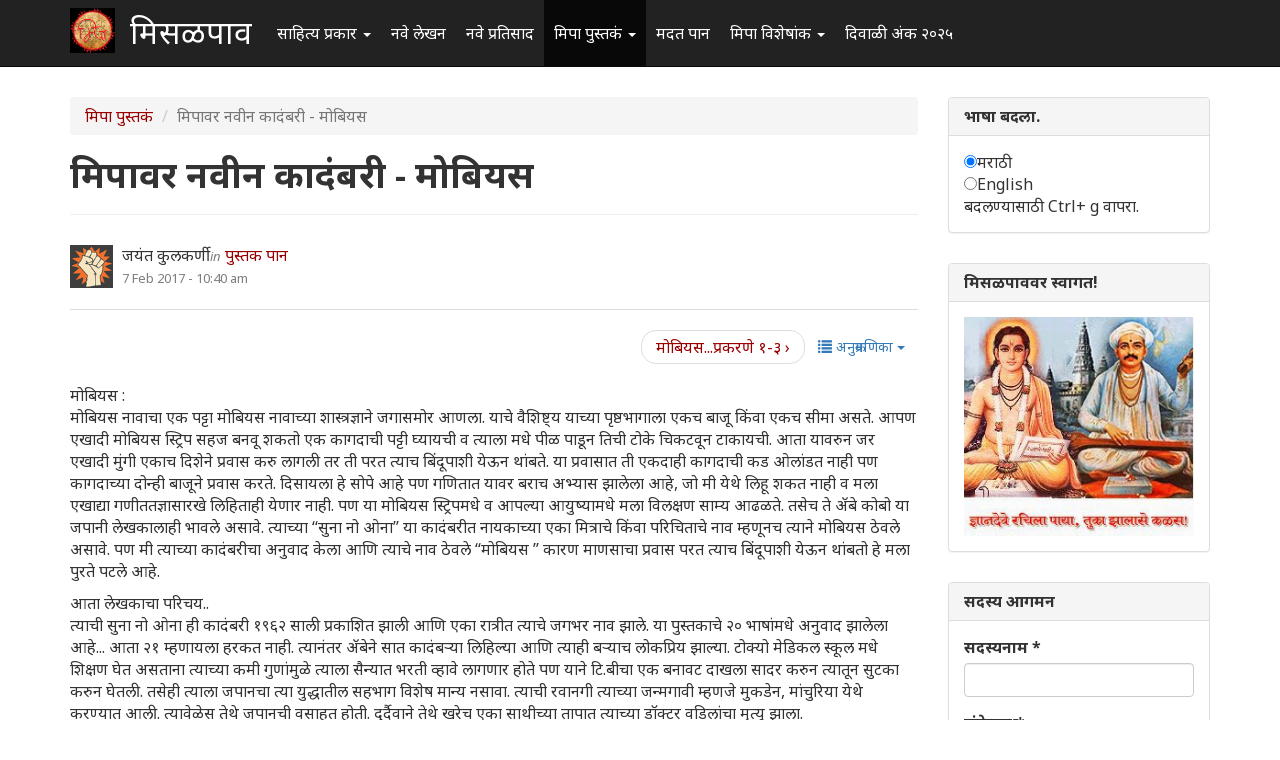

--- FILE ---
content_type: text/html; charset=utf-8
request_url: http://misalpav.com/comment/917855
body_size: 14996
content:
<!DOCTYPE html>
<html lang="mr" dir="ltr" prefix="content: http://purl.org/rss/1.0/modules/content/ dc: http://purl.org/dc/terms/ foaf: http://xmlns.com/foaf/0.1/ og: http://ogp.me/ns# rdfs: http://www.w3.org/2000/01/rdf-schema# sioc: http://rdfs.org/sioc/ns# sioct: http://rdfs.org/sioc/types# skos: http://www.w3.org/2004/02/skos/core# xsd: http://www.w3.org/2001/XMLSchema#">
<head>
  <link rel="profile" href="http://www.w3.org/1999/xhtml/vocab" />
  <meta name="viewport" content="width=device-width, initial-scale=1.0">
  <meta http-equiv="Content-Type" content="text/html; charset=utf-8" />
<meta name="Generator" content="Drupal 7 (http://drupal.org)" />
<link rel="canonical" href="/node/38786" />
<link rel="shortlink" href="/node/38786" />
<link rel="next" href="/node/38787" />
<link rel="shortcut icon" href="http://misalpav.com/sites/default/files/favicon.png" type="image/png" />
  <title>मिपावर नवीन कादंबरी - मोबियस | मिसळपाव</title>
  <style>
@import url("http://misalpav.com/modules/system/system.base.css?sd65l9");
</style>
<style>
@import url("http://misalpav.com/sites/all/modules/scroll_to_top/scroll_to_top.css?sd65l9");
@import url("http://misalpav.com/modules/field/theme/field.css?sd65l9");
@import url("http://misalpav.com/modules/node/node.css?sd65l9");
@import url("http://misalpav.com/sites/all/modules/views/css/views.css?sd65l9");
</style>
<style>
@import url("http://misalpav.com/sites/all/modules/ctools/css/ctools.css?sd65l9");
@import url("http://misalpav.com/sites/all/modules/panels/css/panels.css?sd65l9");
</style>
<style>#back-top{right:40px;}#back-top span#button{background-color:#CCCCCC;}#back-top span#button:hover{opacity:1;filter:alpha(opacity = 1);background-color:#999999;}
</style>
<link type="text/css" rel="stylesheet" href="https://cdn.jsdelivr.net/npm/bootstrap@3.3.5/dist/css/bootstrap.css" media="all" />
<link type="text/css" rel="stylesheet" href="https://cdn.jsdelivr.net/npm/@unicorn-fail/drupal-bootstrap-styles@0.0.2/dist/3.3.1/7.x-3.x/drupal-bootstrap.css" media="all" />
<style>
@import url("http://misalpav.com/sites/all/themes/mipadashak/css/style.css?sd65l9");
@import url("http://misalpav.com/sites/all/themes/mipadashak/css/custom.css?sd65l9");
</style>
  <!-- HTML5 element support for IE6-8 -->
  <!--[if lt IE 9]>
    <script src="https://cdn.jsdelivr.net/html5shiv/3.7.3/html5shiv-printshiv.min.js"></script>
  <![endif]-->
  <script src="http://misalpav.com/sites/all/modules/jquery_update/replace/jquery/2.2/jquery.min.js?v=2.2.4"></script>
<script src="http://misalpav.com/misc/jquery-extend-3.4.0.js?v=2.2.4"></script>
<script src="http://misalpav.com/misc/jquery-html-prefilter-3.5.0-backport.js?v=2.2.4"></script>
<script src="http://misalpav.com/misc/jquery.once.js?v=1.2"></script>
<script src="http://misalpav.com/misc/drupal.js?sd65l9"></script>
<script src="http://misalpav.com/sites/all/modules/jquery_update/js/jquery_browser.js?v=0.0.1"></script>
<script src="http://misalpav.com/misc/form-single-submit.js?v=7.100"></script>
<script src="https://cdn.jsdelivr.net/npm/bootstrap@3.3.5/dist/js/bootstrap.js"></script>
<script src="http://misalpav.com/sites/default/files/languages/mr_sA1zbBUyzgC1mqrmfcdG36p2rrJPxMA9PlQUkWEzOis.js?sd65l9"></script>
<script src="http://misalpav.com/sites/all/modules/scroll_to_top/scroll_to_top.js?sd65l9"></script>
<script src="http://misalpav.com/sites/all/modules/gamabhana_drupal/gamabhana_js/gamabhana_drupal.js?sd65l9"></script>
<script src="http://misalpav.com/sites/all/modules/gamabhana_drupal/gamabhana_js/GA0010.js?sd65l9"></script>
<script src="http://misalpav.com/sites/all/modules/gamabhana_drupal/gamabhana_js/GA0640.js?sd65l9"></script>
<script src="http://misalpav.com/sites/all/modules/gamabhana_drupal/gamabhana_js/gamabhanaLib.js?sd65l9"></script>
<script src="http://misalpav.com/sites/all/modules/google_analytics/googleanalytics.js?sd65l9"></script>
<script src="http://misalpav.com/sites/all/modules/gamabhana_drupal/gamabhana_js/GA1000.js?sd65l9"></script>
<script src="https://www.googletagmanager.com/gtag/js?id=G-YH8XXRFN0C"></script>
<script>window.google_analytics_uacct = "G-YH8XXRFN0C";window.dataLayer = window.dataLayer || [];function gtag(){dataLayer.push(arguments)};gtag("js", new Date());gtag("set", "developer_id.dMDhkMT", true);gtag("config", "G-YH8XXRFN0C", {"groups":"default","anonymize_ip":true,"allow_ad_personalization_signals":false});</script>
<script src="http://misalpav.com/sites/all/themes/mipadashak/js/custom.js?sd65l9"></script>
<script>jQuery.extend(Drupal.settings, {"basePath":"\/","pathPrefix":"","setHasJsCookie":0,"ajaxPageState":{"theme":"mipadashak","theme_token":"x-cXxjPpuwZ0hWOhM_H48i9rv1lO8Rw8paa4ZDVTv_4","js":{"sites\/all\/themes\/bootstrap\/js\/bootstrap.js":1,"sites\/all\/modules\/jquery_update\/replace\/jquery\/2.2\/jquery.min.js":1,"misc\/jquery-extend-3.4.0.js":1,"misc\/jquery-html-prefilter-3.5.0-backport.js":1,"misc\/jquery.once.js":1,"misc\/drupal.js":1,"sites\/all\/modules\/jquery_update\/js\/jquery_browser.js":1,"misc\/form-single-submit.js":1,"https:\/\/cdn.jsdelivr.net\/npm\/bootstrap@3.3.5\/dist\/js\/bootstrap.js":1,"public:\/\/languages\/mr_sA1zbBUyzgC1mqrmfcdG36p2rrJPxMA9PlQUkWEzOis.js":1,"sites\/all\/modules\/scroll_to_top\/scroll_to_top.js":1,"sites\/all\/modules\/gamabhana_drupal\/gamabhana_js\/gamabhana_drupal.js":1,"sites\/all\/modules\/gamabhana_drupal\/gamabhana_js\/GA0010.js":1,"sites\/all\/modules\/gamabhana_drupal\/gamabhana_js\/GA0640.js":1,"sites\/all\/modules\/gamabhana_drupal\/gamabhana_js\/gamabhanaLib.js":1,"sites\/all\/modules\/google_analytics\/googleanalytics.js":1,"sites\/all\/modules\/gamabhana_drupal\/gamabhana_js\/GA1000.js":1,"https:\/\/www.googletagmanager.com\/gtag\/js?id=G-YH8XXRFN0C":1,"0":1,"sites\/all\/themes\/mipadashak\/js\/custom.js":1},"css":{"modules\/system\/system.base.css":1,"sites\/all\/modules\/scroll_to_top\/scroll_to_top.css":1,"modules\/field\/theme\/field.css":1,"modules\/node\/node.css":1,"sites\/all\/modules\/views\/css\/views.css":1,"sites\/all\/modules\/ctools\/css\/ctools.css":1,"sites\/all\/modules\/panels\/css\/panels.css":1,"0":1,"https:\/\/cdn.jsdelivr.net\/npm\/bootstrap@3.3.5\/dist\/css\/bootstrap.css":1,"https:\/\/cdn.jsdelivr.net\/npm\/@unicorn-fail\/drupal-bootstrap-styles@0.0.2\/dist\/3.3.1\/7.x-3.x\/drupal-bootstrap.css":1,"sites\/all\/themes\/mipadashak\/css\/style.css":1,"sites\/all\/themes\/mipadashak\/css\/custom.css":1}},"scroll_to_top":{"label":"\u092a\u0930\u0924 \u0935\u0930 \u091c\u093e"},"googleanalytics":{"account":["G-YH8XXRFN0C"],"trackOutbound":1,"trackMailto":1,"trackDownload":1,"trackDownloadExtensions":"7z|aac|arc|arj|asf|asx|avi|bin|csv|doc(x|m)?|dot(x|m)?|exe|flv|gif|gz|gzip|hqx|jar|jpe?g|js|mp(2|3|4|e?g)|mov(ie)?|msi|msp|pdf|phps|png|ppt(x|m)?|pot(x|m)?|pps(x|m)?|ppam|sld(x|m)?|thmx|qtm?|ra(m|r)?|sea|sit|tar|tgz|torrent|txt|wav|wma|wmv|wpd|xls(x|m|b)?|xlt(x|m)|xlam|xml|z|zip"},"urlIsAjaxTrusted":{"\/node\/38786?destination=node\/38786%3Fpage%3D0":true},"bootstrap":{"anchorsFix":"0","anchorsSmoothScrolling":"0","formHasError":1,"popoverEnabled":1,"popoverOptions":{"animation":1,"html":0,"placement":"right","selector":"","trigger":"click","triggerAutoclose":1,"title":"","content":"","delay":0,"container":"body"},"tooltipEnabled":1,"tooltipOptions":{"animation":1,"html":0,"placement":"auto left","selector":"","trigger":"hover focus","delay":0,"container":"body"}}});</script>
</head>
<body class="navbar-is-fixed-top html not-front not-logged-in one-sidebar sidebar-second page-node page-node- page-node-38786 node-type-book">
  <div id="skip-link">
    <a href="#main-content" class="element-invisible element-focusable">Skip to main content</a>
  </div>
    

<header id="slide-nav" role="banner" class="navbar navbar-fixed-top navbar-inverse">
  <div class="container">

    <div class="navbar-header">

              <a class="navbar-toggle">
          <span class="sr-only">Toggle navigation</span>
          <span class="icon-bar"></span>
          <span class="icon-bar"></span>
          <span class="icon-bar"></span>
        </a>
      
			        <a class="logo navbar-btn pull-left" href="/" title="स्वगृह">
          <img src="http://misalpav.com/sites/all/themes/mipadashak/logo.png" alt="स्वगृह" />
        </a>
      			
              <a class="name navbar-brand" href="/" title="स्वगृह">मिसळपाव</a>
      
    </div>

          <div id="slidemenu">
        <!-- nav role="navigation" -->

          <div class="navbar-form navbar-right" role="form">
                    </div>

                      <ul class="menu nav navbar-nav"><li class="first expanded dropdown"><a href="/tracker" title="मिसळपाव वरील सर्व नवीन लेखन येथे आहे." class="dropdown-toggle" data-toggle="dropdown">साहित्य प्रकार <span class="caret"></span></a><ul class="dropdown-menu"><li class="first leaf"><a href="/story" title="वेगवेगळ्या विषयांवरील लेख येथे आहेत">लेख </a></li>
<li class="leaf"><a href="/discuss" title="वेगवेगळ्या विषयांवरील चर्चा येथे आहेत.">चर्चा </a></li>
<li class="leaf"><a href="/poem" title="मिपावरील सर्व कविता, काव्य येथे आहे">कविता </a></li>
<li class="leaf"><a href="/fineart" title="वेगवेगळ्या पध्दतीच्या कला येथे सादर आहेत.">कलादालन </a></li>
<li class="leaf"><a href="/cooking" title="वेगवेगळ्या पध्दतीच्या पाककृती येथे आहेत.">पाककृती </a></li>
<li class="leaf"><a href="/sports" title="खेळांसंबंधीत लेख येथे आहेत.">क्रिडाजगत </a></li>
<li class="leaf"><a href="/technology" title="तंत्रज्ञानविषयक लेख येथे आहेत.">तंत्रज्ञान </a></li>
<li class="leaf"><a href="/tourism" title="भटकंती/पर्यटन विषयक लेख येथे आहेत.">भटकंती  </a></li>
<li class="leaf"><a href="/politics" title="राजकारण विश्वातील सर्व घडामोडींबाबत लेख येथे आहेत">राजकारण.</a></li>
<li class="last leaf"><a href="https://www.misalpav.com/competition" title="">स्पर्धा</a></li>
</ul></li>
<li class="leaf"><a href="/content/all" title="">नवे लेखन</a></li>
<li class="leaf"><a href="/content/comments" title="">नवे प्रतिसाद </a></li>
<li class="expanded active-trail active dropdown"><a href="https://www.misalpav.com/books" title="मिपा पुस्तकं अर्थात मिपाकरांनी लेखमालिकांच्या स्वरूपात केलेले दीर्घलेखन येथून पाहता येईल.
" class="active-trail dropdown-toggle" data-toggle="dropdown">मिपा पुस्तकं <span class="caret"></span></a><ul class="dropdown-menu"><li class="first leaf"><a href="https://www.misalpav.com/books" title="">मिपाकरांचे दीर्घलेखन </a></li>
<li class="leaf active-trail active"><a href="/node/38786" title="नवीन कादंबरी मोबियस" class="active-trail active">मोबियस (Suna no onna)</a></li>
<li class="leaf"><a href="https://www.misalpav.com/node/31642" title="">द स्केअरक्रो (The Scarecrow)</a></li>
<li class="leaf"><a href="https://www.misalpav.com/node/28971" title="">अंधारक्षण (Their Darkest Hour)</a></li>
<li class="last leaf"><a href="/node/10857" title="">अण्वस्त्रांबाबतची फसवणूक (Nuclear Deception)</a></li>
</ul></li>
<li class="leaf"><a href="/help.html" title="नवीन सदस्यांसाठी मदत येथे आहे.">मदत पान </a></li>
<li class="expanded dropdown"><a href="/help.html" title="मिपाद्वारे वेगवेगळ्या वेळी केलेले विशेषांक व लेखमाला येथे आहेत." class="dropdown-toggle" data-toggle="dropdown">मिपा विशेषांक  <span class="caret"></span></a><ul class="dropdown-menu"><li class="first leaf"><a href="/mahiladinspecial2017" title="">महिला दिन २०१७</a></li>
<li class="leaf"><a href="https://www.misalpav.com/node/38949" title="">मराठी भाषा दिन २०१७</a></li>
<li class="leaf"><a href="/shreeganeshlekhmala2021">श्रीगणेश लेखमाला २०२१</a></li>
<li class="leaf"><a href="https://www.misalpav.com/node/38329" title="">गोष्ट तशी छोटी</a></li>
<li class="leaf"><a href="/shreeganeshlekhmala2018" title="श्रीगणेश लेखमाला २०१८">श्रीगणेश लेखमाला २०१८</a></li>
<li class="leaf"><a href="https://misalpav.com/shreeganeshlekhmala2020" title="श्रीगणेश लेखमाला २०२०">श्रीगणेश लेखमाला २०२०</a></li>
<li class="leaf"><a href="/annahe">अन्न हे पूर्णब्रह्म</a></li>
<li class="leaf"><a href="https://www.misalpav.com/ruchi" title="">रूची विशेषांक</a></li>
<li class="leaf"><a href="https://www.misalpav.com/diwaliank" title="दिवाळी अंक २०१७">दिवाळी अंक - २०१७</a></li>
<li class="leaf"><a href="https://www.misalpav.com/node/37781" title="">दिवाळी अंक - २०१६</a></li>
<li class="leaf"><a href="https://www.misalpav.com/node/33519" title="">दिवाळी अंक - २०१५</a></li>
<li class="leaf"><a href="https://www.misalpav.com/taxonomy/term/154" title="">दिवाळी अंक - २०१४</a></li>
<li class="leaf"><a href="https://www.misalpav.com/taxonomy/term/189" title="">दिवाळी अंक - २०१३</a></li>
<li class="leaf"><a href="https://www.misalpav.com/sites/default/files/pictures/Mipa_Dipawali_Anka_2012.pdf" title="">दिवाळी अंक - २०१२ (pdf)</a></li>
<li class="leaf"><a href="https://misalpav.com/kavita2020.html" title="कविता स्पर्धा २०२०">कविता स्पर्धा २०२०</a></li>
<li class="leaf"><a href="https://www.misalpav.com/taxonomy/term/101" title="">दिवाळी अंक - २०११ </a></li>
<li class="leaf"><a href="/bolibhasha2016" title="">बोलीभाषा २०१६</a></li>
<li class="leaf"><a href="/pustakdin2016" title="">पुस्तकदिन लेखमाला २०१६</a></li>
<li class="leaf"><a href="/vidnyanlekhmala2016" title="">विज्ञान लेखमाला २०१६</a></li>
<li class="leaf"><a href="/maharashtradin2016" title="">महाराष्ट्र दिन २०१६</a></li>
<li class="leaf"><a href="https://www.misalpav.com/sites/default/files/Anahita_Bhatkanti_Ank.pdf" title="">महिला दिन - २०१६ भटकंती विशेषांक (pdf)</a></li>
<li class="leaf"><a href="https://www.misalpav.com/taxonomy/term/239" title="">महिला दिन - २०१५</a></li>
<li class="leaf"><a href="https://www.misalpav.com/lekhmala.html" title="">लेखमाला - २०१६</a></li>
<li class="leaf"><a href="/shreeganeshlekhmala2016" title="">श्रीगणेश लेखमाला २०१६</a></li>
<li class="leaf"><a href="https://www.misalpav.com/node/32977" title="">श्रीगणेश लेखमाला २०१५</a></li>
<li class="leaf"><a href="https://www.misalpav.com/taxonomy/term/208" title="">श्रीगणेश लेखमाला - २०१४ </a></li>
<li class="leaf"><a href="https://www.misalpav.com/taxonomy/term/207" title="">श्रीगणेश लेखमाला - २०१३ </a></li>
<li class="leaf"><a href="https://www.misalpav.com/taxonomy/term/206" title="">श्रीगणेश लेखमाला - २०१२</a></li>
<li class="last leaf"><a href="https://www.misalpav.com/sites/default/files/baaldin_lekhmala.pdf" title="">बालदिन विशेषांक (pdf)</a></li>
</ul></li>
<li class="last leaf"><a href="/diwaliank2025">दिवाळी अंक २०२५</a></li>
</ul>                                      <!-- /nav -->
      </div>
      </div>
</header>


<div id="page-wrapper">


<div class="main-container container">

  <div class="row">

    
    <section class="col-sm-9">
            <ol class="breadcrumb"><li><a href="https://www.misalpav.com/books" title="मिपा पुस्तकं अर्थात मिपाकरांनी लेखमालिकांच्या स्वरूपात केलेले दीर्घलेखन येथून पाहता येईल.
">मिपा पुस्तकं</a></li>
<li class="active">मिपावर नवीन कादंबरी - मोबियस</li>
</ol>      <a id="main-content"></a>

                        <h1 class="page-header">मिपावर नवीन कादंबरी - मोबियस</h1>
              
                                              <div class="region region-content clearfix">
    <section id="block-system-main" class="block block-system clearfix">

      
  

<article id="node-38786" class="node node-book node-promoted clearfix" about="/node/38786" typeof="sioc:Item foaf:Document">
    <header>
            <span property="dc:title" content="मिपावर नवीन कादंबरी - मोबियस" class="rdf-meta element-hidden"></span><span property="sioc:num_replies" content="32" datatype="xsd:integer" class="rdf-meta element-hidden"></span>    

<div class="node-info">
  <div class="node-author-pic">
      <div class="user-picture">
    <img typeof="foaf:Image" class="img-responsive" src="https://www.misalpav.com/sites/all/themes/mipadashak/images/user-pic.png" alt="जयंत कुलकर्णी&#039;s picture" title="जयंत कुलकर्णी&#039;s picture" />  </div>
  </div>

  <div class="author-type-posted">
    <span class="node-author"><span rel="sioc:has_creator"><span class="username" xml:lang="" about="/user/9199" typeof="sioc:UserAccount" property="foaf:name" datatype="">जयंत कुलकर्णी</span></span></span> <span class="node-author-static">in</span> <span class="node-type"><a href="http://misalpav.com/node/type/book">पुस्तक पान</a></span><br>
    <span class="node-posted"><span property="dc:date dc:created" content="2017-02-07T10:40:14+05:30" datatype="xsd:dateTime">7 Feb 2017 - 10:40 am</span></span>
  </div>
</div>

      </header>
      <div id="book-navigation-38786" class="book-navigation">
    <div class="book-toc btn-group pull-right">  <button type="button" class="btn btn-link dropdown-toggle" data-toggle="dropdown"> <span class="icon glyphicon glyphicon-list" aria-hidden="true"></span>
 अनुक्रमणिका <span class="caret"></span> </button><ul class="dropdown-menu" role="menu"><li class="first last expanded active" role="presentation"><a href="/node/38786" class="active">मिपावर नवीन कादंबरी - मोबियस</a><ul class="dropdown-menu" role="menu"><li class="first leaf" role="presentation"><a href="/node/38787">मोबियस...प्रकरणे १-३</a></li>
<li class="leaf" role="presentation"><a href="/node/38796">मोबियस...प्रकरणे ४-५</a></li>
<li class="leaf" role="presentation"><a href="/node/38833">मोबियस प्रकरण - ६</a></li>
<li class="leaf" role="presentation"><a href="/node/38842">मोबियस प्रकरणे ७-८</a></li>
<li class="leaf" role="presentation"><a href="/node/38857">मोबियस प्रकरणे  ९-१०</a></li>
<li class="leaf" role="presentation"><a href="/node/38878">मोबियस प्रकरणे  भाग -२ प्रकरणे ११-१२</a></li>
<li class="leaf" role="presentation"><a href="/node/38893">मोबियस प्रकरणे  भाग -२ प्रकरणे १३-१४</a></li>
<li class="leaf" role="presentation"><a href="/node/38932">मोबियस प्रकरणे  भाग -२ : प्रकरणे १५-१६</a></li>
<li class="leaf" role="presentation"><a href="/node/38946">मोबियस प्रकरणे  भाग -२ : प्रकरणे १७-१८</a></li>
<li class="leaf" role="presentation"><a href="/node/38972">मोबियस भाग -२ : प्रकरणे १९-२०</a></li>
<li class="leaf" role="presentation"><a href="/node/38997">मोबियस भाग -२ : प्रकरणे २१-२२</a></li>
<li class="leaf" role="presentation"><a href="/node/39025">मोबियस भाग -२ : प्रकरणे २३-२४</a></li>
<li class="leaf" role="presentation"><a href="/node/39044">मोबियस भाग -२ :  प्रकरणे- २५-२६</a></li>
<li class="leaf" role="presentation"><a href="/node/39066">मोबियस  भाग २ प्रकरण - २७ व भाग-३ प्रकरण २८</a></li>
<li class="leaf" role="presentation"><a href="/node/39074">मोबियस   भाग-३ : प्रकरणे २९-३०</a></li>
<li class="last leaf" role="presentation"><a href="/node/39082">मोबियस :   भाग-३ : प्रकरणे ३१-३२ व मोबियस भाग :४ प्रकरण ३३ समाप्त.</a></li>
</ul></li>
</ul></div>
        <ul class="pager clearfix">
                          <li class="next"><a href="/node/38787" class="page-next" title="Go to next page">मोबियस...प्रकरणे १-३ ›</a></li>
          </ul>
    
  </div>
  <div class="field field-name-body field-type-text-with-summary field-label-hidden"><div class="field-items"><div class="field-item even" property="content:encoded"><p>मोबियस :<br />
मोबियस नावाचा एक पट्टा मोबियस नावाच्या शास्त्रज्ञाने जगासमोर आणला. याचे वैशिष्ट्य याच्या पृष्ठभागाला एकच बाजू किंवा एकच सीमा असते. आपण एखादी मोबियस स्ट्रिप सहज बनवू शकतो एक कागदाची पट्टी घ्यायची व त्याला मधे पीळ पाडून तिची टोके चिकटवून टाकायची. आता यावरुन जर एखादी मुंगी एकाच दिशेने प्रवास करु लागली तर ती परत त्याच बिंदूपाशी येऊन थांबते. या प्रवासात ती एकदाही कागदाची कड ओलांडत नाही पण कागदाच्या दोन्ही बाजूने प्रवास करते. दिसायला हे सोपे आहे पण गणितात यावर बराच अभ्यास झालेला आहे, जो मी येथे लिहू शकत नाही व मला एखाद्या गणीततज्ञासारखे लिहिताही येणार नाही. पण या मोबियस स्ट्रिपमधे व आपल्या आयुष्यामधे मला विलक्षण साम्य आढळते. तसेच ते ॲबे कोबो या जपानी लेखकालाही भावले असावे. त्याच्या ‘‘सुना नो ओना’’ या कादंबरीत नायकाच्या एका मित्राचे किंवा परिचिताचे नाव म्हणूनच त्याने मोबियस ठेवले असावे. पण मी त्याच्या कादंबरीचा अनुवाद केला आणि त्याचे नाव ठेवले ‘‘मोबियस ’’ कारण माणसाचा प्रवास परत त्याच बिंदूपाशी येऊन थांबतो हे मला पुरते पटले आहे.</p>
<p>आता लेखकाचा परिचय..<br />
त्याची सुना नो ओना ही कादंबरी १९६२ साली प्रकाशित झाली आणि एका रात्रीत त्याचे जगभर नाव झाले. या पुस्तकाचे २० भाषांमधे अनुवाद झालेला आहे... आता २१ म्हणायला हरकत नाही. त्यानंतर ॲबेने सात कादंबऱ्या लिहिल्या आणि त्याही बऱ्याच लोकप्रिय झाल्या. टोक्यो मेडिकल स्कूल मधे शिक्षण घेत असताना त्याच्या कमी गुणांमुळे त्याला सैन्यात भरती व्हावे लागणार होते पण याने टि.बीचा एक बनावट दाखला सादर करुन त्यातून सुटका करुन घेतली. तसेही त्याला जपानचा त्या युद्धातील सहभाग विशेष मान्य नसावा. त्याची रवानगी त्याच्या जन्मगावी म्हणजे मुकडेन, मांचुरिया येथे करण्यात आली. त्यावेळेस तेथे जपानची वसाहत होती. दुर्दैवाने तेथे खरेच एका साथीच्या तापात त्याच्या डॉक्टर वडिलांचा मृत्यु झाला.</p>
<p>जनरल मॅकारथरच्या जपानमधे मग ॲबेचे अत्यंत हाल झाले. त्या हलाखीच्या दिवसातत्याने रस्त्यावर भाज्या विकल्या, कोळसे विकले व कसेबसे आपले व बायकोचे पोट भरले. पण तो आपला लिहितच होता, त्याची बायको त्याच्या लिखाणासाठी रेखाचित्रे काढत असे ती त्याच्या जुन्या कादंबऱ्यातून अजूनही दिसतात. १९५१ साली त्याने कथेसाठी असणारे प्रतिष्ठेचे आकुतागावा पारितोषिक जिंकले. त्यानंतर अनेक वर्षांनी सुना नो ओना प्रकाशित झाली.</p>
<p>ॲबे कोबोच्या कादंबरीतील पात्रे आणि कथानक साधारणत: प्रतिकात्मक असतात. पण येथे मात्र तसे झालेले दिसत नाही. या कादंबरीचं कथानक सरळ पण आघात करणारे आहे. मी बराच संयम बाळगून याचा अनुवाद केलेला आहे हे कृपया लक्षात घ्यावे.</p>
<p>फ्रान्झ काफ्काच्या लेखनाचा ॲबे कोबोच्या लेखनावर बराच प्रभाव आहे. पण त्याच्यावर अजून एका गोष्टीचा प्रभाव आहे आणि तो म्हणजे एका ग्रीक दंतकथेचा. सिसिफस नावाच्या या दंतकथेत कोरिन्थचा राजा सिसिफसला त्याच्या कुटील कारस्थानी स्वभावासाठी (आणि त्याच्या परिणामांसाठी) एक शिक्षा मिळते यात त्याला एक मोठी शिळा डोग़राच्या शिखरावर घेऊन जा असा आदेश असतो पण यात एक भानगड असते ती म्हणजे ती शिळा तेथे पोहोचण्याआधी परत त्याच्या अंगावर गडगडत येऊन पडते... ॲबे कोबोच्या बऱ्याच कथांमधे अशी एक गोष्ट असते ती वरील शिळेसारखी असते, उदा. न थांबणारे वादळ, भूक न भागणारे राक्षस इ.इ.इ.<br />
ही गोष्ट आहे एका किटक गोळा करणाऱ्या शाळामास्तराची व एका स्त्रीची. पण यात अजून एक पात्र आहे ते म्हणजे वाळू...</p>
<p>तर ही गोष्ट आहे त्याची, तिची व वाळूची.....<br />
तर वाचूया... सुना नो ओना...</p>
<p>मूळ लेखक : ॲबे कोबो<br />
मराठी अनुवाद : जयंत कुलकर्णी.<br />
या अनुवादाचे सर्व हक्क लेखकाच्या स्वाधीन आहेत हे कृपया लक्षात घ्यावे. याचा कुठल्याही प्रकारे वापर करण्यासाठी पूर्वपरवानगी आवश्यक.</p>
</div></div></div>    <footer>
    <div class="node-tags"><ul class="links list-inline"><li class="comment_forbidden first"><span><a href="/user/login?destination=node/38786%23comment-form">Log in</a> or <a href="/user/register?destination=node/38786%23comment-form">register</a> to post comments</span></li>
<li class="statistics_counter last"><span>124451 वाचने</span></li>
</ul></div>
  </footer>
  
  <div id="comments" class="comment-wrapper">
          <h2 class="title">प्रतिक्रिया</h2>
      
  <a id="comment-917780"></a>

<div class="comment panel panel-default clearfix" about="/comment/917780#comment-917780" typeof="sioc:Post sioct:Comment">
  
  
  <div class="panel-body">

    <div class="node-info">
      
      <div class="node-author-pic">
          <div class="user-picture">
    <img typeof="foaf:Image" class="img-responsive" src="https://www.misalpav.com/sites/all/themes/mipadashak/images/user-pic.png" alt="पैसा&#039;s picture" title="पैसा&#039;s picture" />  </div>
      </div>

      <div class="author-type-posted">
        <span class="comment-title"><a href="/comment/917780#comment-917780" class="permalink" rel="bookmark">वा!</a></span><br>
        <span class="node-posted"><span property="dc:date dc:created" content="2017-02-07T10:44:08+05:30" datatype="xsd:dateTime">7 Feb 2017 - 10:44 am</span> | </span>  <span class="comment-author"><span rel="sioc:has_creator"><span class="username" xml:lang="" about="/user/10952" typeof="sioc:UserAccount" property="foaf:name" datatype="">पैसा</span></span></span>
              </div>
    
     </div> <!-- /.node-author-pic -->

  <div class="content">
    <span rel="sioc:reply_of" resource="/node/38786" class="rdf-meta element-hidden"></span><div class="field field-name-comment-body field-type-text-long field-label-hidden"><div class="field-items"><div class="field-item even" property="content:encoded"><p>वाचकांना मेजवानी!! वाट बघत आहे.</p>
</div></div></div>      </div>
  
  </div> <!-- /.panel-body -->
  
  <div class="panel-footer">
    <ul class="links list-inline"><li class="comment_forbidden first last"><span><a href="/user/login?destination=node/38786%23comment-form">Log in</a> or <a href="/user/register?destination=node/38786%23comment-form">register</a> to post comments</span></li>
</ul>  </div>

</div>

<div class="indented"><a id="comment-917794"></a>

<div class="comment panel panel-default clearfix" about="/comment/917794#comment-917794" typeof="sioc:Post sioct:Comment">
  
  
  <div class="panel-body">

    <div class="node-info">
      
      <div class="node-author-pic">
          <div class="user-picture">
    <img typeof="foaf:Image" class="img-responsive" src="https://www.misalpav.com/sites/all/themes/mipadashak/images/user-pic.png" alt="सस्नेह&#039;s picture" title="सस्नेह&#039;s picture" />  </div>
      </div>

      <div class="author-type-posted">
        <span class="comment-title"><a href="/comment/917794#comment-917794" class="permalink" rel="bookmark">+१</a></span><br>
        <span class="node-posted"><span property="dc:date dc:created" content="2017-02-07T11:42:46+05:30" datatype="xsd:dateTime">7 Feb 2017 - 11:42 am</span> | </span>  <span class="comment-author"><span rel="sioc:has_creator"><span class="username" xml:lang="" about="/user/17410" typeof="sioc:UserAccount" property="foaf:name" datatype="">सस्नेह</span></span></span>
              </div>
    
     </div> <!-- /.node-author-pic -->

  <div class="content">
    <span rel="sioc:reply_of" resource="/node/38786" class="rdf-meta element-hidden"></span><span rel="sioc:reply_of" resource="/comment/917780#comment-917780" class="rdf-meta element-hidden"></span><div class="field field-name-comment-body field-type-text-long field-label-hidden"><div class="field-items"><div class="field-item even" property="content:encoded"><p>असेच म्हणते !</p>
</div></div></div>      </div>
  
  </div> <!-- /.panel-body -->
  
  <div class="panel-footer">
    <ul class="links list-inline"><li class="comment_forbidden first last"><span><a href="/user/login?destination=node/38786%23comment-form">Log in</a> or <a href="/user/register?destination=node/38786%23comment-form">register</a> to post comments</span></li>
</ul>  </div>

</div>
</div><a id="comment-917782"></a>

<div class="comment panel panel-default clearfix" about="/comment/917782#comment-917782" typeof="sioc:Post sioct:Comment">
  
  
  <div class="panel-body">

    <div class="node-info">
      
      <div class="node-author-pic">
          <div class="user-picture">
    <img typeof="foaf:Image" class="img-responsive" src="https://www.misalpav.com/sites/all/themes/mipadashak/images/user-pic.png" alt="खेडूत&#039;s picture" title="खेडूत&#039;s picture" />  </div>
      </div>

      <div class="author-type-posted">
        <span class="comment-title"><a href="/comment/917782#comment-917782" class="permalink" rel="bookmark">फारच छान! प्रकाशनपूर्व आहे का</a></span><br>
        <span class="node-posted"><span property="dc:date dc:created" content="2017-02-07T10:59:40+05:30" datatype="xsd:dateTime">7 Feb 2017 - 10:59 am</span> | </span>  <span class="comment-author"><span rel="sioc:has_creator"><span class="username" xml:lang="" about="/user/14648" typeof="sioc:UserAccount" property="foaf:name" datatype="">खेडूत</span></span></span>
              </div>
    
     </div> <!-- /.node-author-pic -->

  <div class="content">
    <span rel="sioc:reply_of" resource="/node/38786" class="rdf-meta element-hidden"></span><div class="field field-name-comment-body field-type-text-long field-label-hidden"><div class="field-items"><div class="field-item even" property="content:encoded"><p>फारच छान! प्रकाशनपूर्व आहे का ?<br />
वाट पहातो.</p>
<p>(अवांतरः सिमा, पिळ,गणीतात, भुक, स्त्रिची, हे शब्द खटकले.)</p>
</div></div></div>      </div>
  
  </div> <!-- /.panel-body -->
  
  <div class="panel-footer">
    <ul class="links list-inline"><li class="comment_forbidden first last"><span><a href="/user/login?destination=node/38786%23comment-form">Log in</a> or <a href="/user/register?destination=node/38786%23comment-form">register</a> to post comments</span></li>
</ul>  </div>

</div>
<a id="comment-917785"></a>

<div class="comment panel panel-default clearfix" about="/comment/917785#comment-917785" typeof="sioc:Post sioct:Comment">
  
  
  <div class="panel-body">

    <div class="node-info">
      
      <div class="node-author-pic">
          <div class="user-picture">
    <img typeof="foaf:Image" class="img-responsive" src="https://www.misalpav.com/sites/all/themes/mipadashak/images/user-pic.png" alt="ताल लय&#039;s picture" title="ताल लय&#039;s picture" />  </div>
      </div>

      <div class="author-type-posted">
        <span class="comment-title"><a href="/comment/917785#comment-917785" class="permalink" rel="bookmark">वाह</a></span><br>
        <span class="node-posted"><span property="dc:date dc:created" content="2017-02-07T11:11:54+05:30" datatype="xsd:dateTime">7 Feb 2017 - 11:11 am</span> | </span>  <span class="comment-author"><span rel="sioc:has_creator"><span class="username" xml:lang="" about="/user/23345" typeof="sioc:UserAccount" property="foaf:name" datatype="">ताल लय</span></span></span>
              </div>
    
     </div> <!-- /.node-author-pic -->

  <div class="content">
    <span rel="sioc:reply_of" resource="/node/38786" class="rdf-meta element-hidden"></span><div class="field field-name-comment-body field-type-text-long field-label-hidden"><div class="field-items"><div class="field-item even" property="content:encoded"><p>सुंदर, नविन मेजवानिच्या प्रतिक्षेत</p>
</div></div></div>      </div>
  
  </div> <!-- /.panel-body -->
  
  <div class="panel-footer">
    <ul class="links list-inline"><li class="comment_forbidden first last"><span><a href="/user/login?destination=node/38786%23comment-form">Log in</a> or <a href="/user/register?destination=node/38786%23comment-form">register</a> to post comments</span></li>
</ul>  </div>

</div>
<a id="comment-917786"></a>

<div class="comment panel panel-default clearfix" about="/comment/917786#comment-917786" typeof="sioc:Post sioct:Comment">
  
  
  <div class="panel-body">

    <div class="node-info">
      
      <div class="node-author-pic">
          <div class="user-picture">
    <img typeof="foaf:Image" class="img-responsive" src="https://www.misalpav.com/sites/all/themes/mipadashak/images/user-pic.png" alt="ताल लय&#039;s picture" title="ताल लय&#039;s picture" />  </div>
      </div>

      <div class="author-type-posted">
        <span class="comment-title"><a href="/comment/917786#comment-917786" class="permalink" rel="bookmark">वाह</a></span><br>
        <span class="node-posted"><span property="dc:date dc:created" content="2017-02-07T11:12:05+05:30" datatype="xsd:dateTime">7 Feb 2017 - 11:12 am</span> | </span>  <span class="comment-author"><span rel="sioc:has_creator"><span class="username" xml:lang="" about="/user/23345" typeof="sioc:UserAccount" property="foaf:name" datatype="">ताल लय</span></span></span>
              </div>
    
     </div> <!-- /.node-author-pic -->

  <div class="content">
    <span rel="sioc:reply_of" resource="/node/38786" class="rdf-meta element-hidden"></span><div class="field field-name-comment-body field-type-text-long field-label-hidden"><div class="field-items"><div class="field-item even" property="content:encoded"><p>सुंदर, नविन मेजवानिच्या प्रतिक्षेत</p>
</div></div></div>      </div>
  
  </div> <!-- /.panel-body -->
  
  <div class="panel-footer">
    <ul class="links list-inline"><li class="comment_forbidden first last"><span><a href="/user/login?destination=node/38786%23comment-form">Log in</a> or <a href="/user/register?destination=node/38786%23comment-form">register</a> to post comments</span></li>
</ul>  </div>

</div>
<a id="comment-917799"></a>

<div class="comment panel panel-default clearfix" about="/comment/917799#comment-917799" typeof="sioc:Post sioct:Comment">
  
  
  <div class="panel-body">

    <div class="node-info">
      
      <div class="node-author-pic">
          <div class="user-picture">
    <img typeof="foaf:Image" class="img-responsive" src="https://www.misalpav.com/sites/all/themes/mipadashak/images/user-pic.png" alt="सामान्य वाचक&#039;s picture" title="सामान्य वाचक&#039;s picture" />  </div>
      </div>

      <div class="author-type-posted">
        <span class="comment-title"><a href="/comment/917799#comment-917799" class="permalink" rel="bookmark">वावा</a></span><br>
        <span class="node-posted"><span property="dc:date dc:created" content="2017-02-07T12:10:46+05:30" datatype="xsd:dateTime">7 Feb 2017 - 12:10 pm</span> | </span>  <span class="comment-author"><span rel="sioc:has_creator"><span class="username" xml:lang="" about="/user/11895" typeof="sioc:UserAccount" property="foaf:name" datatype="">सामान्य वाचक</span></span></span>
              </div>
    
     </div> <!-- /.node-author-pic -->

  <div class="content">
    <span rel="sioc:reply_of" resource="/node/38786" class="rdf-meta element-hidden"></span><div class="field field-name-comment-body field-type-text-long field-label-hidden"><div class="field-items"><div class="field-item even" property="content:encoded"><p>प्रतीक्षा</p>
</div></div></div>      </div>
  
  </div> <!-- /.panel-body -->
  
  <div class="panel-footer">
    <ul class="links list-inline"><li class="comment_forbidden first last"><span><a href="/user/login?destination=node/38786%23comment-form">Log in</a> or <a href="/user/register?destination=node/38786%23comment-form">register</a> to post comments</span></li>
</ul>  </div>

</div>
<a id="comment-917803"></a>

<div class="comment panel panel-default clearfix" about="/comment/917803#comment-917803" typeof="sioc:Post sioct:Comment">
  
  
  <div class="panel-body">

    <div class="node-info">
      
      <div class="node-author-pic">
          <div class="user-picture">
    <img typeof="foaf:Image" class="img-responsive" src="https://www.misalpav.com/sites/all/themes/mipadashak/images/user-pic.png" alt="इशा१२३&#039;s picture" title="इशा१२३&#039;s picture" />  </div>
      </div>

      <div class="author-type-posted">
        <span class="comment-title"><a href="/comment/917803#comment-917803" class="permalink" rel="bookmark">अरे वा!मेजवानीच.</a></span><br>
        <span class="node-posted"><span property="dc:date dc:created" content="2017-02-07T12:25:49+05:30" datatype="xsd:dateTime">7 Feb 2017 - 12:25 pm</span> | </span>  <span class="comment-author"><span rel="sioc:has_creator"><span class="username" xml:lang="" about="/user/18115" typeof="sioc:UserAccount" property="foaf:name" datatype="">इशा१२३</span></span></span>
              </div>
    
     </div> <!-- /.node-author-pic -->

  <div class="content">
    <span rel="sioc:reply_of" resource="/node/38786" class="rdf-meta element-hidden"></span><div class="field field-name-comment-body field-type-text-long field-label-hidden"><div class="field-items"><div class="field-item even" property="content:encoded"><p>अरे वा!मेजवानीच.</p>
</div></div></div>      </div>
  
  </div> <!-- /.panel-body -->
  
  <div class="panel-footer">
    <ul class="links list-inline"><li class="comment_forbidden first last"><span><a href="/user/login?destination=node/38786%23comment-form">Log in</a> or <a href="/user/register?destination=node/38786%23comment-form">register</a> to post comments</span></li>
</ul>  </div>

</div>
<a id="comment-917804"></a>

<div class="comment panel panel-default clearfix" about="/comment/917804#comment-917804" typeof="sioc:Post sioct:Comment">
  
  
  <div class="panel-body">

    <div class="node-info">
      
      <div class="node-author-pic">
          <div class="user-picture">
    <img typeof="foaf:Image" class="img-responsive" src="https://www.misalpav.com/sites/all/themes/mipadashak/images/user-pic.png" alt="इशा१२३&#039;s picture" title="इशा१२३&#039;s picture" />  </div>
      </div>

      <div class="author-type-posted">
        <span class="comment-title"><a href="/comment/917804#comment-917804" class="permalink" rel="bookmark">अरे वा!मेजवानीच.</a></span><br>
        <span class="node-posted"><span property="dc:date dc:created" content="2017-02-07T12:25:49+05:30" datatype="xsd:dateTime">7 Feb 2017 - 12:25 pm</span> | </span>  <span class="comment-author"><span rel="sioc:has_creator"><span class="username" xml:lang="" about="/user/18115" typeof="sioc:UserAccount" property="foaf:name" datatype="">इशा१२३</span></span></span>
              </div>
    
     </div> <!-- /.node-author-pic -->

  <div class="content">
    <span rel="sioc:reply_of" resource="/node/38786" class="rdf-meta element-hidden"></span><div class="field field-name-comment-body field-type-text-long field-label-hidden"><div class="field-items"><div class="field-item even" property="content:encoded"><p>अरे वा!मेजवानीच.</p>
</div></div></div>      </div>
  
  </div> <!-- /.panel-body -->
  
  <div class="panel-footer">
    <ul class="links list-inline"><li class="comment_forbidden first last"><span><a href="/user/login?destination=node/38786%23comment-form">Log in</a> or <a href="/user/register?destination=node/38786%23comment-form">register</a> to post comments</span></li>
</ul>  </div>

</div>
<a id="comment-917810"></a>

<div class="comment panel panel-default clearfix" about="/comment/917810#comment-917810" typeof="sioc:Post sioct:Comment">
  
  
  <div class="panel-body">

    <div class="node-info">
      
      <div class="node-author-pic">
          <div class="user-picture">
    <img typeof="foaf:Image" class="img-responsive" src="http://misalpav.com/sites/default/files/pictures/picture-23449-1486035468.jpg" alt="मराठी कथालेखक&#039;s picture" title="मराठी कथालेखक&#039;s picture" />  </div>
      </div>

      <div class="author-type-posted">
        <span class="comment-title"><a href="/comment/917810#comment-917810" class="permalink" rel="bookmark">टोक्यो मेडिकल स्कूल मधे</a></span><br>
        <span class="node-posted"><span property="dc:date dc:created" content="2017-02-07T12:58:17+05:30" datatype="xsd:dateTime">7 Feb 2017 - 12:58 pm</span> | </span>  <span class="comment-author"><span rel="sioc:has_creator"><span class="username" xml:lang="" about="/user/23449" typeof="sioc:UserAccount" property="foaf:name" datatype="">मराठी कथालेखक</span></span></span>
              </div>
    
     </div> <!-- /.node-author-pic -->

  <div class="content">
    <span rel="sioc:reply_of" resource="/node/38786" class="rdf-meta element-hidden"></span><div class="field field-name-comment-body field-type-text-long field-label-hidden"><div class="field-items"><div class="field-item even" property="content:encoded"><blockquote><p>टोक्यो मेडिकल स्कूल मधे शिक्षण घेत असताना त्याच्या कमी गुणांमुळे त्याला सैन्यात भरती व्हावे लागणार होते </p></blockquote>
<p>दुसर्‍या महायुद्धानंतर जपानला स्वतःचे सैन्य नव्हते ना ?</p>
</div></div></div>      </div>
  
  </div> <!-- /.panel-body -->
  
  <div class="panel-footer">
    <ul class="links list-inline"><li class="comment_forbidden first last"><span><a href="/user/login?destination=node/38786%23comment-form">Log in</a> or <a href="/user/register?destination=node/38786%23comment-form">register</a> to post comments</span></li>
</ul>  </div>

</div>
<a id="comment-917812"></a>

<div class="comment panel panel-default clearfix" about="/comment/917812#comment-917812" typeof="sioc:Post sioct:Comment">
  
  
  <div class="panel-body">

    <div class="node-info">
      
      <div class="node-author-pic">
          <div class="user-picture">
    <img typeof="foaf:Image" class="img-responsive" src="https://www.misalpav.com/sites/all/themes/mipadashak/images/user-pic.png" alt="अॅस्ट्रोनाट विनय&#039;s picture" title="अॅस्ट्रोनाट विनय&#039;s picture" />  </div>
      </div>

      <div class="author-type-posted">
        <span class="comment-title"><a href="/comment/917812#comment-917812" class="permalink" rel="bookmark">वा वा क्या बात </a></span><br>
        <span class="node-posted"><span property="dc:date dc:created" content="2017-02-07T13:02:20+05:30" datatype="xsd:dateTime">7 Feb 2017 - 1:02 pm</span> | </span>  <span class="comment-author"><span rel="sioc:has_creator"><span class="username" xml:lang="" about="/user/29077" typeof="sioc:UserAccount" property="foaf:name" datatype="">अॅस्ट्रोनाट विनय</span></span></span>
              </div>
    
     </div> <!-- /.node-author-pic -->

  <div class="content">
    <span rel="sioc:reply_of" resource="/node/38786" class="rdf-meta element-hidden"></span><div class="field field-name-comment-body field-type-text-long field-label-hidden"><div class="field-items"><div class="field-item even" property="content:encoded"><p>उत्सुक आहे वाचायला. पटापट येऊ द्या सगळे भाग.</p>
</div></div></div>      </div>
  
  </div> <!-- /.panel-body -->
  
  <div class="panel-footer">
    <ul class="links list-inline"><li class="comment_forbidden first last"><span><a href="/user/login?destination=node/38786%23comment-form">Log in</a> or <a href="/user/register?destination=node/38786%23comment-form">register</a> to post comments</span></li>
</ul>  </div>

</div>
<a id="comment-917822"></a>

<div class="comment panel panel-default clearfix" about="/comment/917822#comment-917822" typeof="sioc:Post sioct:Comment">
  
  
  <div class="panel-body">

    <div class="node-info">
      
      <div class="node-author-pic">
          <div class="user-picture">
    <img typeof="foaf:Image" class="img-responsive" src="https://www.misalpav.com/sites/all/themes/mipadashak/images/user-pic.png" alt="कपिलमुनी&#039;s picture" title="कपिलमुनी&#039;s picture" />  </div>
      </div>

      <div class="author-type-posted">
        <span class="comment-title"><a href="/comment/917822#comment-917822" class="permalink" rel="bookmark">प्रतीक्षेत</a></span><br>
        <span class="node-posted"><span property="dc:date dc:created" content="2017-02-07T13:49:51+05:30" datatype="xsd:dateTime">7 Feb 2017 - 1:49 pm</span> | </span>  <span class="comment-author"><span rel="sioc:has_creator"><span class="username" xml:lang="" about="/user/16494" typeof="sioc:UserAccount" property="foaf:name" datatype="">कपिलमुनी</span></span></span>
              </div>
    
     </div> <!-- /.node-author-pic -->

  <div class="content">
    <span rel="sioc:reply_of" resource="/node/38786" class="rdf-meta element-hidden"></span><div class="field field-name-comment-body field-type-text-long field-label-hidden"><div class="field-items"><div class="field-item even" property="content:encoded"><p>प्रतीक्षेत</p>
</div></div></div>      </div>
  
  </div> <!-- /.panel-body -->
  
  <div class="panel-footer">
    <ul class="links list-inline"><li class="comment_forbidden first last"><span><a href="/user/login?destination=node/38786%23comment-form">Log in</a> or <a href="/user/register?destination=node/38786%23comment-form">register</a> to post comments</span></li>
</ul>  </div>

</div>
<a id="comment-917842"></a>

<div class="comment panel panel-default clearfix" about="/comment/917842#comment-917842" typeof="sioc:Post sioct:Comment">
  
  
  <div class="panel-body">

    <div class="node-info">
      
      <div class="node-author-pic">
          <div class="user-picture">
    <img typeof="foaf:Image" class="img-responsive" src="https://www.misalpav.com/sites/all/themes/mipadashak/images/user-pic.png" alt="संजय पाटिल&#039;s picture" title="संजय पाटिल&#039;s picture" />  </div>
      </div>

      <div class="author-type-posted">
        <span class="comment-title"><a href="/comment/917842#comment-917842" class="permalink" rel="bookmark">वा</a></span><br>
        <span class="node-posted"><span property="dc:date dc:created" content="2017-02-07T15:46:15+05:30" datatype="xsd:dateTime">7 Feb 2017 - 3:46 pm</span> | </span>  <span class="comment-author"><span rel="sioc:has_creator"><span class="username" xml:lang="" about="/user/26457" typeof="sioc:UserAccount" property="foaf:name" datatype="">संजय पाटिल</span></span></span>
              </div>
    
     </div> <!-- /.node-author-pic -->

  <div class="content">
    <span rel="sioc:reply_of" resource="/node/38786" class="rdf-meta element-hidden"></span><div class="field field-name-comment-body field-type-text-long field-label-hidden"><div class="field-items"><div class="field-item even" property="content:encoded"><p>येउदे लवकर..</p>
</div></div></div>      </div>
  
  </div> <!-- /.panel-body -->
  
  <div class="panel-footer">
    <ul class="links list-inline"><li class="comment_forbidden first last"><span><a href="/user/login?destination=node/38786%23comment-form">Log in</a> or <a href="/user/register?destination=node/38786%23comment-form">register</a> to post comments</span></li>
</ul>  </div>

</div>
<a id="comment-917851"></a>

<div class="comment panel panel-default clearfix" about="/comment/917851#comment-917851" typeof="sioc:Post sioct:Comment">
  
  
  <div class="panel-body">

    <div class="node-info">
      
      <div class="node-author-pic">
          <div class="user-picture">
    <img typeof="foaf:Image" class="img-responsive" src="https://www.misalpav.com/sites/all/themes/mipadashak/images/user-pic.png" alt="आदूबाळ&#039;s picture" title="आदूबाळ&#039;s picture" />  </div>
      </div>

      <div class="author-type-posted">
        <span class="comment-title"><a href="/comment/917851#comment-917851" class="permalink" rel="bookmark">आता यावरुन जर एखादी मुंगी</a></span><br>
        <span class="node-posted"><span property="dc:date dc:created" content="2017-02-07T16:53:09+05:30" datatype="xsd:dateTime">7 Feb 2017 - 4:53 pm</span> | </span>  <span class="comment-author"><span rel="sioc:has_creator"><span class="username" xml:lang="" about="/user/115" typeof="sioc:UserAccount" property="foaf:name" datatype="">आदूबाळ</span></span></span>
              </div>
    
     </div> <!-- /.node-author-pic -->

  <div class="content">
    <span rel="sioc:reply_of" resource="/node/38786" class="rdf-meta element-hidden"></span><div class="field field-name-comment-body field-type-text-long field-label-hidden"><div class="field-items"><div class="field-item even" property="content:encoded"><blockquote><p>आता यावरुन जर एखादी मुंगी एकाच दिशेने प्रवास करु लागली तर ती परत त्याच बिंदूपाशी येऊन थांबते. या प्रवासात ती एकदाही कागदाची कड ओलांडत नाही पण कागदाच्या दोन्ही बाजूने प्रवास करते. </p></blockquote>
<p>मोबियस स्ट्रिपचं एक वैशिष्ट्य म्हणजे द्विमिती वस्तू मोबियस स्ट्रिपवरून फिरवून आणली की त्याच्या बाजवा बदलतात - डाव्याची उजवी आणि उजव्याची डावी होते. मिपावरचे पदार्थवैज्ञानिक जास्त अधिकाराने समजावू शकतील. लेखकाला हे 'बाजू बदलणं' ही अभिप्रेत होतं का?</p>
<p>जयंत नारळीकरांनी थ्री-डी मोबियस स्ट्रिपची कल्पना करून एक विज्ञानकथा लिहिली आहे. </p>
<blockquote><p>कारण माणसाचा प्रवास परत त्याच बिंदूपाशी येऊन थांबतो हे मला पुरते पटले आहे.</p></blockquote>
<p>यावरून डोरिस लेसिंग या लेखिकेची आठवण झाली. तिच्या लेखनात ही थीम वारंवार येते.</p>
</div></div></div>      </div>
  
  </div> <!-- /.panel-body -->
  
  <div class="panel-footer">
    <ul class="links list-inline"><li class="comment_forbidden first last"><span><a href="/user/login?destination=node/38786%23comment-form">Log in</a> or <a href="/user/register?destination=node/38786%23comment-form">register</a> to post comments</span></li>
</ul>  </div>

</div>

<div class="indented"><a id="comment-917855"></a>

<div class="comment panel panel-default clearfix" about="/comment/917855#comment-917855" typeof="sioc:Post sioct:Comment">
  
  
  <div class="panel-body">

    <div class="node-info">
      
      <div class="node-author-pic">
          <div class="user-picture">
    <img typeof="foaf:Image" class="img-responsive" src="https://www.misalpav.com/sites/all/themes/mipadashak/images/user-pic.png" alt="अनुप ढेरे&#039;s picture" title="अनुप ढेरे&#039;s picture" />  </div>
      </div>

      <div class="author-type-posted">
        <span class="comment-title"><a href="/comment/917855#comment-917855" class="permalink" rel="bookmark">थ्री-डी मोबियस स्ट्रिपची</a></span><br>
        <span class="node-posted"><span property="dc:date dc:created" content="2017-02-07T17:29:00+05:30" datatype="xsd:dateTime">7 Feb 2017 - 5:29 pm</span> | </span>  <span class="comment-author"><span rel="sioc:has_creator"><span class="username" xml:lang="" about="/user/17826" typeof="sioc:UserAccount" property="foaf:name" datatype="">अनुप ढेरे</span></span></span>
              </div>
    
     </div> <!-- /.node-author-pic -->

  <div class="content">
    <span rel="sioc:reply_of" resource="/node/38786" class="rdf-meta element-hidden"></span><span rel="sioc:reply_of" resource="/comment/917851#comment-917851" class="rdf-meta element-hidden"></span><div class="field field-name-comment-body field-type-text-long field-label-hidden"><div class="field-items"><div class="field-item even" property="content:encoded"><blockquote><p>थ्री-डी मोबियस स्ट्रिपची कल्पना करून एक विज्ञानकथा लिहिली आहे. </p></blockquote>
<p>उजव्या सोंडेचा गणपती राईट?</p>
</div></div></div>      </div>
  
  </div> <!-- /.panel-body -->
  
  <div class="panel-footer">
    <ul class="links list-inline"><li class="comment_forbidden first last"><span><a href="/user/login?destination=node/38786%23comment-form">Log in</a> or <a href="/user/register?destination=node/38786%23comment-form">register</a> to post comments</span></li>
</ul>  </div>

</div>

<div class="indented"><a id="comment-917856"></a>

<div class="comment panel panel-default clearfix" about="/comment/917856#comment-917856" typeof="sioc:Post sioct:Comment">
  
  
  <div class="panel-body">

    <div class="node-info">
      
      <div class="node-author-pic">
          <div class="user-picture">
    <img typeof="foaf:Image" class="img-responsive" src="https://www.misalpav.com/sites/all/themes/mipadashak/images/user-pic.png" alt="आदूबाळ&#039;s picture" title="आदूबाळ&#039;s picture" />  </div>
      </div>

      <div class="author-type-posted">
        <span class="comment-title"><a href="/comment/917856#comment-917856" class="permalink" rel="bookmark">हो, बरोबर! फॉर्म हरवलेला राईट</a></span><br>
        <span class="node-posted"><span property="dc:date dc:created" content="2017-02-07T17:30:48+05:30" datatype="xsd:dateTime">7 Feb 2017 - 5:30 pm</span> | </span>  <span class="comment-author"><span rel="sioc:has_creator"><span class="username" xml:lang="" about="/user/115" typeof="sioc:UserAccount" property="foaf:name" datatype="">आदूबाळ</span></span></span>
              </div>
    
     </div> <!-- /.node-author-pic -->

  <div class="content">
    <span rel="sioc:reply_of" resource="/node/38786" class="rdf-meta element-hidden"></span><span rel="sioc:reply_of" resource="/comment/917855#comment-917855" class="rdf-meta element-hidden"></span><div class="field field-name-comment-body field-type-text-long field-label-hidden"><div class="field-items"><div class="field-item even" property="content:encoded"><p>हो, बरोबर! फॉर्म हरवलेला राईट आर्म स्पिनर आणि त्याला मदत करणारा त्याचा शास्त्रज्ञ मित्र, वगैरे.</p>
</div></div></div>      </div>
  
  </div> <!-- /.panel-body -->
  
  <div class="panel-footer">
    <ul class="links list-inline"><li class="comment_forbidden first last"><span><a href="/user/login?destination=node/38786%23comment-form">Log in</a> or <a href="/user/register?destination=node/38786%23comment-form">register</a> to post comments</span></li>
</ul>  </div>

</div>

<div class="indented"><a id="comment-917861"></a>

<div class="comment panel panel-default clearfix" about="/comment/917861#comment-917861" typeof="sioc:Post sioct:Comment">
  
  
  <div class="panel-body">

    <div class="node-info">
      
      <div class="node-author-pic">
          <div class="user-picture">
    <img typeof="foaf:Image" class="img-responsive" src="https://www.misalpav.com/sites/all/themes/mipadashak/images/user-pic.png" alt="एस&#039;s picture" title="एस&#039;s picture" />  </div>
      </div>

      <div class="author-type-posted">
        <span class="comment-title"><a href="/comment/917861#comment-917861" class="permalink" rel="bookmark">वाचायला हवी.</a></span><br>
        <span class="node-posted"><span property="dc:date dc:created" content="2017-02-07T18:06:05+05:30" datatype="xsd:dateTime">7 Feb 2017 - 6:06 pm</span> | </span>  <span class="comment-author"><span rel="sioc:has_creator"><span class="username" xml:lang="" about="/user/18959" typeof="sioc:UserAccount" property="foaf:name" datatype="">एस</span></span></span>
              </div>
    
     </div> <!-- /.node-author-pic -->

  <div class="content">
    <span rel="sioc:reply_of" resource="/node/38786" class="rdf-meta element-hidden"></span><span rel="sioc:reply_of" resource="/comment/917856#comment-917856" class="rdf-meta element-hidden"></span><div class="field field-name-comment-body field-type-text-long field-label-hidden"><div class="field-items"><div class="field-item even" property="content:encoded"><p>वाचायला हवी.</p>
<p>बादवे, कादंबरीच्या अनुवादाची वाट पाहतो आहे.</p>
</div></div></div>      </div>
  
  </div> <!-- /.panel-body -->
  
  <div class="panel-footer">
    <ul class="links list-inline"><li class="comment_forbidden first last"><span><a href="/user/login?destination=node/38786%23comment-form">Log in</a> or <a href="/user/register?destination=node/38786%23comment-form">register</a> to post comments</span></li>
</ul>  </div>

</div>

<div class="indented"><a id="comment-917863"></a>

<div class="comment panel panel-default clearfix" about="/comment/917863#comment-917863" typeof="sioc:Post sioct:Comment">
  
  
  <div class="panel-body">

    <div class="node-info">
      
      <div class="node-author-pic">
          <div class="user-picture">
    <img typeof="foaf:Image" class="img-responsive" src="https://www.misalpav.com/sites/all/themes/mipadashak/images/user-pic.png" alt="आदूबाळ&#039;s picture" title="आदूबाळ&#039;s picture" />  </div>
      </div>

      <div class="author-type-posted">
        <span class="comment-title"><a href="/comment/917863#comment-917863" class="permalink" rel="bookmark">यक्षांची देणगी या कथासंग्रहात</a></span><br>
        <span class="node-posted"><span property="dc:date dc:created" content="2017-02-07T18:24:33+05:30" datatype="xsd:dateTime">7 Feb 2017 - 6:24 pm</span> | </span>  <span class="comment-author"><span rel="sioc:has_creator"><span class="username" xml:lang="" about="/user/115" typeof="sioc:UserAccount" property="foaf:name" datatype="">आदूबाळ</span></span></span>
              </div>
    
     </div> <!-- /.node-author-pic -->

  <div class="content">
    <span rel="sioc:reply_of" resource="/node/38786" class="rdf-meta element-hidden"></span><span rel="sioc:reply_of" resource="/comment/917861#comment-917861" class="rdf-meta element-hidden"></span><div class="field field-name-comment-body field-type-text-long field-label-hidden"><div class="field-items"><div class="field-item even" property="content:encoded"><p>यक्षांची देणगी या कथासंग्रहात आहे.</p>
</div></div></div>      </div>
  
  </div> <!-- /.panel-body -->
  
  <div class="panel-footer">
    <ul class="links list-inline"><li class="comment_forbidden first last"><span><a href="/user/login?destination=node/38786%23comment-form">Log in</a> or <a href="/user/register?destination=node/38786%23comment-form">register</a> to post comments</span></li>
</ul>  </div>

</div>

<div class="indented"><a id="comment-917873"></a>

<div class="comment panel panel-default clearfix" about="/comment/917873#comment-917873" typeof="sioc:Post sioct:Comment">
  
  
  <div class="panel-body">

    <div class="node-info">
      
      <div class="node-author-pic">
          <div class="user-picture">
    <img typeof="foaf:Image" class="img-responsive" src="https://www.misalpav.com/sites/all/themes/mipadashak/images/user-pic.png" alt="गामा पैलवान&#039;s picture" title="गामा पैलवान&#039;s picture" />  </div>
      </div>

      <div class="author-type-posted">
        <span class="comment-title"><a href="/comment/917873#comment-917873" class="permalink" rel="bookmark">जबरदस्त कथासंग्रह </a></span><br>
        <span class="node-posted"><span property="dc:date dc:created" content="2017-02-07T19:24:35+05:30" datatype="xsd:dateTime">7 Feb 2017 - 7:24 pm</span> | </span>  <span class="comment-author"><span rel="sioc:has_creator"><span class="username" xml:lang="" about="/user/25522" typeof="sioc:UserAccount" property="foaf:name" datatype="">गामा पैलवान</span></span></span>
              </div>
    
     </div> <!-- /.node-author-pic -->

  <div class="content">
    <span rel="sioc:reply_of" resource="/node/38786" class="rdf-meta element-hidden"></span><span rel="sioc:reply_of" resource="/comment/917863#comment-917863" class="rdf-meta element-hidden"></span><div class="field field-name-comment-body field-type-text-long field-label-hidden"><div class="field-items"><div class="field-item even" property="content:encoded"><p>आदूबाळ,</p>
<p>उजव्या सोंडेच्या गणपतीत मूलकणांची फिरकी (स्पिन) वापरून त्रिमितीय मोबियस पट्टा बनवता येईल अशी काहीशी कल्पना होती. जबरी कथासंग्रह होता. मराठीतल्या बहुधा पहिल्या विज्ञानकथा होत्या त्या. </p>
<p>आ.न.,<br />
-गा.पै.</p>
</div></div></div>      </div>
  
  </div> <!-- /.panel-body -->
  
  <div class="panel-footer">
    <ul class="links list-inline"><li class="comment_forbidden first last"><span><a href="/user/login?destination=node/38786%23comment-form">Log in</a> or <a href="/user/register?destination=node/38786%23comment-form">register</a> to post comments</span></li>
</ul>  </div>

</div>

<div class="indented"><a id="comment-917885"></a>

<div class="comment panel panel-default clearfix" about="/comment/917885#comment-917885" typeof="sioc:Post sioct:Comment">
  
  
  <div class="panel-body">

    <div class="node-info">
      
      <div class="node-author-pic">
          <div class="user-picture">
    <img typeof="foaf:Image" class="img-responsive" src="https://www.misalpav.com/sites/all/themes/mipadashak/images/user-pic.png" alt="आदूबाळ&#039;s picture" title="आदूबाळ&#039;s picture" />  </div>
      </div>

      <div class="author-type-posted">
        <span class="comment-title"><a href="/comment/917885#comment-917885" class="permalink" rel="bookmark">लोकसत्तेमध्ये निरंजन घाटे</a></span><br>
        <span class="node-posted"><span property="dc:date dc:created" content="2017-02-07T20:30:18+05:30" datatype="xsd:dateTime">7 Feb 2017 - 8:30 pm</span> | </span>  <span class="comment-author"><span rel="sioc:has_creator"><span class="username" xml:lang="" about="/user/115" typeof="sioc:UserAccount" property="foaf:name" datatype="">आदूबाळ</span></span></span>
              </div>
    
     </div> <!-- /.node-author-pic -->

  <div class="content">
    <span rel="sioc:reply_of" resource="/node/38786" class="rdf-meta element-hidden"></span><span rel="sioc:reply_of" resource="/comment/917873#comment-917873" class="rdf-meta element-hidden"></span><div class="field field-name-comment-body field-type-text-long field-label-hidden"><div class="field-items"><div class="field-item even" property="content:encoded"><p>लोकसत्तेमध्ये निरंजन घाटे यांचा <a href="http://www.loksatta.com/lekha-news/100-year-of-marathi-science-literature-1195929/lite/" title="z">लेख आला होता</a>. </p>
<p>त्याप्रमाणे:</p>
<blockquote><p>‘विज्ञानकथा’ हा साहित्यप्रकार मराठीत सर्वप्रथम १९१६ मध्ये अवतरला. श्री. बा. रानडे यांची ‘तारेचे हास्य’ ही कथा त्या वर्षी ‘मासिक मनोरंजन’च्या अंकात मार्च महिन्यात प्रसिद्ध झाली.</p></blockquote>
<p>या सुरुवातीच्या मराठी विज्ञानकथा आता वाचायला मजा येईल.</p>
</div></div></div>      </div>
  
  </div> <!-- /.panel-body -->
  
  <div class="panel-footer">
    <ul class="links list-inline"><li class="comment_forbidden first last"><span><a href="/user/login?destination=node/38786%23comment-form">Log in</a> or <a href="/user/register?destination=node/38786%23comment-form">register</a> to post comments</span></li>
</ul>  </div>

</div>
</div><a id="comment-917916"></a>

<div class="comment panel panel-default clearfix" about="/comment/917916#comment-917916" typeof="sioc:Post sioct:Comment">
  
  
  <div class="panel-body">

    <div class="node-info">
      
      <div class="node-author-pic">
          <div class="user-picture">
    <img typeof="foaf:Image" class="img-responsive" src="https://www.misalpav.com/sites/all/themes/mipadashak/images/user-pic.png" alt="एस&#039;s picture" title="एस&#039;s picture" />  </div>
      </div>

      <div class="author-type-posted">
        <span class="comment-title"><a href="/comment/917916#comment-917916" class="permalink" rel="bookmark">&#039;यक्षांची देणगी&#039; फारा</a></span><br>
        <span class="node-posted"><span property="dc:date dc:created" content="2017-02-07T23:36:18+05:30" datatype="xsd:dateTime">7 Feb 2017 - 11:36 pm</span> | </span>  <span class="comment-author"><span rel="sioc:has_creator"><span class="username" xml:lang="" about="/user/18959" typeof="sioc:UserAccount" property="foaf:name" datatype="">एस</span></span></span>
              </div>
    
     </div> <!-- /.node-author-pic -->

  <div class="content">
    <span rel="sioc:reply_of" resource="/node/38786" class="rdf-meta element-hidden"></span><span rel="sioc:reply_of" resource="/comment/917863#comment-917863" class="rdf-meta element-hidden"></span><div class="field field-name-comment-body field-type-text-long field-label-hidden"><div class="field-items"><div class="field-item even" property="content:encoded"><p>'यक्षांची देणगी' फारा वर्षांपूर्वी वाचलंय. त्यात आहे ही कथा? मला आठवत कशी नाही!! असो. परत वाचतो. डॉ. नारळीकरांचा हा कथासंग्रह काही इतका खास वाटला नव्हता, पण त्यांची 'प्रेषित' ही विज्ञान कादंबरी मात्र फार जबरदस्त आहे. एकच नंबर.</p>
</div></div></div>      </div>
  
  </div> <!-- /.panel-body -->
  
  <div class="panel-footer">
    <ul class="links list-inline"><li class="comment_forbidden first last"><span><a href="/user/login?destination=node/38786%23comment-form">Log in</a> or <a href="/user/register?destination=node/38786%23comment-form">register</a> to post comments</span></li>
</ul>  </div>

</div>
</div></div></div></div><a id="comment-919202"></a>

<div class="comment panel panel-default clearfix" about="/comment/919202#comment-919202" typeof="sioc:Post sioct:Comment">
  
  
  <div class="panel-body">

    <div class="node-info">
      
      <div class="node-author-pic">
          <div class="user-picture">
    <img typeof="foaf:Image" class="img-responsive" src="https://www.misalpav.com/sites/all/themes/mipadashak/images/user-pic.png" alt="रामदास&#039;s picture" title="रामदास&#039;s picture" />  </div>
      </div>

      <div class="author-type-posted">
        <span class="comment-title"><a href="/comment/919202#comment-919202" class="permalink" rel="bookmark">कारण माणसाचा प्रवास परत त्याच बिंदूपाशी येऊन थांबतो हे मला पुरते</a></span><br>
        <span class="node-posted"><span property="dc:date dc:created" content="2017-02-14T09:29:29+05:30" datatype="xsd:dateTime">14 Feb 2017 - 9:29 am</span> | </span>  <span class="comment-author"><span rel="sioc:has_creator"><span class="username" xml:lang="" about="/user/185" typeof="sioc:UserAccount" property="foaf:name" datatype="">रामदास</span></span></span>
              </div>
    
     </div> <!-- /.node-author-pic -->

  <div class="content">
    <span rel="sioc:reply_of" resource="/node/38786" class="rdf-meta element-hidden"></span><span rel="sioc:reply_of" resource="/comment/917851#comment-917851" class="rdf-meta element-hidden"></span><div class="field field-name-comment-body field-type-text-long field-label-hidden"><div class="field-items"><div class="field-item even" property="content:encoded"><p>म्हंजे आपल्या पुढे धावत जाणारी सगळीच वाहनं शेवटी सिग्नल जवळ आपल्या सोबतच असतात असं ?</p>
</div></div></div>      </div>
  
  </div> <!-- /.panel-body -->
  
  <div class="panel-footer">
    <ul class="links list-inline"><li class="comment_forbidden first last"><span><a href="/user/login?destination=node/38786%23comment-form">Log in</a> or <a href="/user/register?destination=node/38786%23comment-form">register</a> to post comments</span></li>
</ul>  </div>

</div>
</div><a id="comment-917864"></a>

<div class="comment panel panel-default clearfix" about="/comment/917864#comment-917864" typeof="sioc:Post sioct:Comment">
  
  
  <div class="panel-body">

    <div class="node-info">
      
      <div class="node-author-pic">
          <div class="user-picture">
    <img typeof="foaf:Image" class="img-responsive" src="https://www.misalpav.com/sites/all/themes/mipadashak/images/user-pic.png" alt="जव्हेरगंज&#039;s picture" title="जव्हेरगंज&#039;s picture" />  </div>
      </div>

      <div class="author-type-posted">
        <span class="comment-title"><a href="/comment/917864#comment-917864" class="permalink" rel="bookmark">वा!!</a></span><br>
        <span class="node-posted"><span property="dc:date dc:created" content="2017-02-07T18:31:37+05:30" datatype="xsd:dateTime">7 Feb 2017 - 6:31 pm</span> | </span>  <span class="comment-author"><span rel="sioc:has_creator"><span class="username" xml:lang="" about="/user/16712" typeof="sioc:UserAccount" property="foaf:name" datatype="">जव्हेरगंज</span></span></span>
              </div>
    
     </div> <!-- /.node-author-pic -->

  <div class="content">
    <span rel="sioc:reply_of" resource="/node/38786" class="rdf-meta element-hidden"></span><div class="field field-name-comment-body field-type-text-long field-label-hidden"><div class="field-items"><div class="field-item even" property="content:encoded"><p>वा!!</p>
<p>आवडीने वाट पाहतोय!!</p>
<p>येऊ द्या!</p>
</div></div></div>      </div>
  
  </div> <!-- /.panel-body -->
  
  <div class="panel-footer">
    <ul class="links list-inline"><li class="comment_forbidden first last"><span><a href="/user/login?destination=node/38786%23comment-form">Log in</a> or <a href="/user/register?destination=node/38786%23comment-form">register</a> to post comments</span></li>
</ul>  </div>

</div>
<a id="comment-917872"></a>

<div class="comment panel panel-default clearfix" about="/comment/917872#comment-917872" typeof="sioc:Post sioct:Comment">
  
  
  <div class="panel-body">

    <div class="node-info">
      
      <div class="node-author-pic">
          <div class="user-picture">
    <img typeof="foaf:Image" class="img-responsive" src="https://www.misalpav.com/sites/all/themes/mipadashak/images/user-pic.png" alt="खटपट्या&#039;s picture" title="खटपट्या&#039;s picture" />  </div>
      </div>

      <div class="author-type-posted">
        <span class="comment-title"><a href="/comment/917872#comment-917872" class="permalink" rel="bookmark">वाट पहातोय.</a></span><br>
        <span class="node-posted"><span property="dc:date dc:created" content="2017-02-07T19:23:54+05:30" datatype="xsd:dateTime">7 Feb 2017 - 7:23 pm</span> | </span>  <span class="comment-author"><span rel="sioc:has_creator"><span class="username" xml:lang="" about="/user/17929" typeof="sioc:UserAccount" property="foaf:name" datatype="">खटपट्या</span></span></span>
              </div>
    
     </div> <!-- /.node-author-pic -->

  <div class="content">
    <span rel="sioc:reply_of" resource="/node/38786" class="rdf-meta element-hidden"></span><div class="field field-name-comment-body field-type-text-long field-label-hidden"><div class="field-items"><div class="field-item even" property="content:encoded"><p>वाट पहातोय.</p>
</div></div></div>      </div>
  
  </div> <!-- /.panel-body -->
  
  <div class="panel-footer">
    <ul class="links list-inline"><li class="comment_forbidden first last"><span><a href="/user/login?destination=node/38786%23comment-form">Log in</a> or <a href="/user/register?destination=node/38786%23comment-form">register</a> to post comments</span></li>
</ul>  </div>

</div>

<div class="indented"><a id="comment-917886"></a>

<div class="comment panel panel-default clearfix" about="/comment/917886#comment-917886" typeof="sioc:Post sioct:Comment">
  
  
  <div class="panel-body">

    <div class="node-info">
      
      <div class="node-author-pic">
          <div class="user-picture">
    <img typeof="foaf:Image" class="img-responsive" src="https://www.misalpav.com/sites/all/themes/mipadashak/images/user-pic.png" alt="मोदक&#039;s picture" title="मोदक&#039;s picture" />  </div>
      </div>

      <div class="author-type-posted">
        <span class="comment-title"><a href="/comment/917886#comment-917886" class="permalink" rel="bookmark">+१११</a></span><br>
        <span class="node-posted"><span property="dc:date dc:created" content="2017-02-07T20:42:28+05:30" datatype="xsd:dateTime">7 Feb 2017 - 8:42 pm</span> | </span>  <span class="comment-author"><span rel="sioc:has_creator"><span class="username" xml:lang="" about="/user/10691" typeof="sioc:UserAccount" property="foaf:name" datatype="">मोदक</span></span></span>
              </div>
    
     </div> <!-- /.node-author-pic -->

  <div class="content">
    <span rel="sioc:reply_of" resource="/node/38786" class="rdf-meta element-hidden"></span><span rel="sioc:reply_of" resource="/comment/917872#comment-917872" class="rdf-meta element-hidden"></span><div class="field field-name-comment-body field-type-text-long field-label-hidden"><div class="field-items"><div class="field-item even" property="content:encoded"><p>+१११</p>
</div></div></div>      </div>
  
  </div> <!-- /.panel-body -->
  
  <div class="panel-footer">
    <ul class="links list-inline"><li class="comment_forbidden first last"><span><a href="/user/login?destination=node/38786%23comment-form">Log in</a> or <a href="/user/register?destination=node/38786%23comment-form">register</a> to post comments</span></li>
</ul>  </div>

</div>
</div><a id="comment-917887"></a>

<div class="comment panel panel-default clearfix" about="/comment/917887#comment-917887" typeof="sioc:Post sioct:Comment">
  
  
  <div class="panel-body">

    <div class="node-info">
      
      <div class="node-author-pic">
          <div class="user-picture">
    <img typeof="foaf:Image" class="img-responsive" src="https://www.misalpav.com/sites/all/themes/mipadashak/images/user-pic.png" alt="प्रचेतस&#039;s picture" title="प्रचेतस&#039;s picture" />  </div>
      </div>

      <div class="author-type-posted">
        <span class="comment-title"><a href="/comment/917887#comment-917887" class="permalink" rel="bookmark">उत्तम</a></span><br>
        <span class="node-posted"><span property="dc:date dc:created" content="2017-02-07T21:02:41+05:30" datatype="xsd:dateTime">7 Feb 2017 - 9:02 pm</span> | </span>  <span class="comment-author"><span rel="sioc:has_creator"><span class="username" xml:lang="" about="/user/8469" typeof="sioc:UserAccount" property="foaf:name" datatype="">प्रचेतस</span></span></span>
              </div>
    
     </div> <!-- /.node-author-pic -->

  <div class="content">
    <span rel="sioc:reply_of" resource="/node/38786" class="rdf-meta element-hidden"></span><div class="field field-name-comment-body field-type-text-long field-label-hidden"><div class="field-items"><div class="field-item even" property="content:encoded"><p>उत्तम</p>
</div></div></div>      </div>
  
  </div> <!-- /.panel-body -->
  
  <div class="panel-footer">
    <ul class="links list-inline"><li class="comment_forbidden first last"><span><a href="/user/login?destination=node/38786%23comment-form">Log in</a> or <a href="/user/register?destination=node/38786%23comment-form">register</a> to post comments</span></li>
</ul>  </div>

</div>
<a id="comment-917893"></a>

<div class="comment panel panel-default clearfix" about="/comment/917893#comment-917893" typeof="sioc:Post sioct:Comment">
  
  
  <div class="panel-body">

    <div class="node-info">
      
      <div class="node-author-pic">
          <div class="user-picture">
    <img typeof="foaf:Image" class="img-responsive" src="https://www.misalpav.com/sites/all/themes/mipadashak/images/user-pic.png" alt="अनरँडम&#039;s picture" title="अनरँडम&#039;s picture" />  </div>
      </div>

      <div class="author-type-posted">
        <span class="comment-title"><a href="/comment/917893#comment-917893" class="permalink" rel="bookmark">उत्सुक</a></span><br>
        <span class="node-posted"><span property="dc:date dc:created" content="2017-02-07T21:51:44+05:30" datatype="xsd:dateTime">7 Feb 2017 - 9:51 pm</span> | </span>  <span class="comment-author"><span rel="sioc:has_creator"><span class="username" xml:lang="" about="/user/29289" typeof="sioc:UserAccount" property="foaf:name" datatype="">अनरँडम</span></span></span>
              </div>
    
     </div> <!-- /.node-author-pic -->

  <div class="content">
    <span rel="sioc:reply_of" resource="/node/38786" class="rdf-meta element-hidden"></span><div class="field field-name-comment-body field-type-text-long field-label-hidden"><div class="field-items"><div class="field-item even" property="content:encoded"><p>अनुवादाबद्दल अभिनंदन. कादंबरी वाचण्यास उत्सुक आहे. तुम्ही मूळ जपानी भाषेतून अनुवाद केला आहे का? तसे असल्यास पुन्हा एकदा अभिनंदन.</p>
</div></div></div>      </div>
  
  </div> <!-- /.panel-body -->
  
  <div class="panel-footer">
    <ul class="links list-inline"><li class="comment_forbidden first last"><span><a href="/user/login?destination=node/38786%23comment-form">Log in</a> or <a href="/user/register?destination=node/38786%23comment-form">register</a> to post comments</span></li>
</ul>  </div>

</div>
<a id="comment-917917"></a>

<div class="comment panel panel-default clearfix" about="/comment/917917#comment-917917" typeof="sioc:Post sioct:Comment">
  
  
  <div class="panel-body">

    <div class="node-info">
      
      <div class="node-author-pic">
          <div class="user-picture">
    <img typeof="foaf:Image" class="img-responsive" src="https://www.misalpav.com/sites/all/themes/mipadashak/images/user-pic.png" alt="एस&#039;s picture" title="एस&#039;s picture" />  </div>
      </div>

      <div class="author-type-posted">
        <span class="comment-title"><a href="/comment/917917#comment-917917" class="permalink" rel="bookmark">कादंबरीचे मुखपृष्ठ छान आहे.</a></span><br>
        <span class="node-posted"><span property="dc:date dc:created" content="2017-02-07T23:37:06+05:30" datatype="xsd:dateTime">7 Feb 2017 - 11:37 pm</span> | </span>  <span class="comment-author"><span rel="sioc:has_creator"><span class="username" xml:lang="" about="/user/18959" typeof="sioc:UserAccount" property="foaf:name" datatype="">एस</span></span></span>
              </div>
    
     </div> <!-- /.node-author-pic -->

  <div class="content">
    <span rel="sioc:reply_of" resource="/node/38786" class="rdf-meta element-hidden"></span><div class="field field-name-comment-body field-type-text-long field-label-hidden"><div class="field-items"><div class="field-item even" property="content:encoded"><p>कादंबरीचे मुखपृष्ठ छान आहे.</p>
</div></div></div>      </div>
  
  </div> <!-- /.panel-body -->
  
  <div class="panel-footer">
    <ul class="links list-inline"><li class="comment_forbidden first last"><span><a href="/user/login?destination=node/38786%23comment-form">Log in</a> or <a href="/user/register?destination=node/38786%23comment-form">register</a> to post comments</span></li>
</ul>  </div>

</div>
<a id="comment-917921"></a>

<div class="comment panel panel-default clearfix" about="/comment/917921#comment-917921" typeof="sioc:Post sioct:Comment">
  
  
  <div class="panel-body">

    <div class="node-info">
      
      <div class="node-author-pic">
          <div class="user-picture">
    <img typeof="foaf:Image" class="img-responsive" src="https://www.misalpav.com/sites/all/themes/mipadashak/images/user-pic.png" alt="आषाढ_दर्द_गाणे&#039;s picture" title="आषाढ_दर्द_गाणे&#039;s picture" />  </div>
      </div>

      <div class="author-type-posted">
        <span class="comment-title"><a href="/comment/917921#comment-917921" class="permalink" rel="bookmark">वाट पहातोय</a></span><br>
        <span class="node-posted"><span property="dc:date dc:created" content="2017-02-08T00:06:25+05:30" datatype="xsd:dateTime">8 Feb 2017 - 12:06 am</span> | </span>  <span class="comment-author"><span rel="sioc:has_creator"><span class="username" xml:lang="" about="/user/29356" typeof="sioc:UserAccount" property="foaf:name" datatype="">आषाढ_दर्द_गाणे</span></span></span>
              </div>
    
     </div> <!-- /.node-author-pic -->

  <div class="content">
    <span rel="sioc:reply_of" resource="/node/38786" class="rdf-meta element-hidden"></span><div class="field field-name-comment-body field-type-text-long field-label-hidden"><div class="field-items"><div class="field-item even" property="content:encoded"><p>उत्सुकतेने</p>
</div></div></div>      </div>
  
  </div> <!-- /.panel-body -->
  
  <div class="panel-footer">
    <ul class="links list-inline"><li class="comment_forbidden first last"><span><a href="/user/login?destination=node/38786%23comment-form">Log in</a> or <a href="/user/register?destination=node/38786%23comment-form">register</a> to post comments</span></li>
</ul>  </div>

</div>
<a id="comment-917972"></a>

<div class="comment panel panel-default clearfix" about="/comment/917972#comment-917972" typeof="sioc:Post sioct:Comment">
  
  
  <div class="panel-body">

    <div class="node-info">
      
      <div class="node-author-pic">
          <div class="user-picture">
    <img typeof="foaf:Image" class="img-responsive" src="https://www.misalpav.com/sites/all/themes/mipadashak/images/user-pic.png" alt="दीपक११७७&#039;s picture" title="दीपक११७७&#039;s picture" />  </div>
      </div>

      <div class="author-type-posted">
        <span class="comment-title"><a href="/comment/917972#comment-917972" class="permalink" rel="bookmark">उत्सुक आहे वाचायला</a></span><br>
        <span class="node-posted"><span property="dc:date dc:created" content="2017-02-08T10:53:17+05:30" datatype="xsd:dateTime">8 Feb 2017 - 10:53 am</span> | </span>  <span class="comment-author"><span rel="sioc:has_creator"><span class="username" xml:lang="" about="/user/28951" typeof="sioc:UserAccount" property="foaf:name" datatype="">दीपक११७७</span></span></span>
              </div>
    
     </div> <!-- /.node-author-pic -->

  <div class="content">
    <span rel="sioc:reply_of" resource="/node/38786" class="rdf-meta element-hidden"></span><div class="field field-name-comment-body field-type-text-long field-label-hidden"><div class="field-items"><div class="field-item even" property="content:encoded"><p>उत्सुक आहे वाचायला.</p>
</div></div></div>      </div>
  
  </div> <!-- /.panel-body -->
  
  <div class="panel-footer">
    <ul class="links list-inline"><li class="comment_forbidden first last"><span><a href="/user/login?destination=node/38786%23comment-form">Log in</a> or <a href="/user/register?destination=node/38786%23comment-form">register</a> to post comments</span></li>
</ul>  </div>

</div>
<a id="comment-918171"></a>

<div class="comment panel panel-default clearfix" about="/comment/918171#comment-918171" typeof="sioc:Post sioct:Comment">
  
  
  <div class="panel-body">

    <div class="node-info">
      
      <div class="node-author-pic">
          <div class="user-picture">
    <img typeof="foaf:Image" class="img-responsive" src="https://www.misalpav.com/sites/all/themes/mipadashak/images/user-pic.png" alt="चित्रगुप्त&#039;s picture" title="चित्रगुप्त&#039;s picture" />  </div>
      </div>

      <div class="author-type-posted">
        <span class="comment-title"><a href="/comment/918171#comment-918171" class="permalink" rel="bookmark">वाट बघत आहे.</a></span><br>
        <span class="node-posted"><span property="dc:date dc:created" content="2017-02-09T04:19:35+05:30" datatype="xsd:dateTime">9 Feb 2017 - 4:19 am</span> | </span>  <span class="comment-author"><span rel="sioc:has_creator"><span class="username" xml:lang="" about="/user/9160" typeof="sioc:UserAccount" property="foaf:name" datatype="">चित्रगुप्त</span></span></span>
              </div>
    
     </div> <!-- /.node-author-pic -->

  <div class="content">
    <span rel="sioc:reply_of" resource="/node/38786" class="rdf-meta element-hidden"></span><div class="field field-name-comment-body field-type-text-long field-label-hidden"><div class="field-items"><div class="field-item even" property="content:encoded"><p>अगदी अपरिचित भाषेतली कादंबरी मराठीत वाचायला मिळणार, उत्सुकतेने वाट बघत आहे.</p>
</div></div></div>      </div>
  
  </div> <!-- /.panel-body -->
  
  <div class="panel-footer">
    <ul class="links list-inline"><li class="comment_forbidden first last"><span><a href="/user/login?destination=node/38786%23comment-form">Log in</a> or <a href="/user/register?destination=node/38786%23comment-form">register</a> to post comments</span></li>
</ul>  </div>

</div>
<a id="comment-918173"></a>

<div class="comment panel panel-default clearfix" about="/comment/918173#comment-918173" typeof="sioc:Post sioct:Comment">
  
  
  <div class="panel-body">

    <div class="node-info">
      
      <div class="node-author-pic">
          <div class="user-picture">
    <img typeof="foaf:Image" class="img-responsive" src="https://www.misalpav.com/sites/all/themes/mipadashak/images/user-pic.png" alt="रुपी&#039;s picture" title="रुपी&#039;s picture" />  </div>
      </div>

      <div class="author-type-posted">
        <span class="comment-title"><a href="/comment/918173#comment-918173" class="permalink" rel="bookmark">अरे वा.. कादंबरी वाचायला</a></span><br>
        <span class="node-posted"><span property="dc:date dc:created" content="2017-02-09T05:12:33+05:30" datatype="xsd:dateTime">9 Feb 2017 - 5:12 am</span> | </span>  <span class="comment-author"><span rel="sioc:has_creator"><span class="username" xml:lang="" about="/user/11117" typeof="sioc:UserAccount" property="foaf:name" datatype="">रुपी</span></span></span>
              </div>
    
     </div> <!-- /.node-author-pic -->

  <div class="content">
    <span rel="sioc:reply_of" resource="/node/38786" class="rdf-meta element-hidden"></span><div class="field field-name-comment-body field-type-text-long field-label-hidden"><div class="field-items"><div class="field-item even" property="content:encoded"><p>अरे वा.. कादंबरी वाचायला उत्सुक :)</p>
</div></div></div>      </div>
  
  </div> <!-- /.panel-body -->
  
  <div class="panel-footer">
    <ul class="links list-inline"><li class="comment_forbidden first last"><span><a href="/user/login?destination=node/38786%23comment-form">Log in</a> or <a href="/user/register?destination=node/38786%23comment-form">register</a> to post comments</span></li>
</ul>  </div>

</div>
<a id="comment-923337"></a>

<div class="comment panel panel-default clearfix" about="/comment/923337#comment-923337" typeof="sioc:Post sioct:Comment">
  
  
  <div class="panel-body">

    <div class="node-info">
      
      <div class="node-author-pic">
          <div class="user-picture">
    <img typeof="foaf:Image" class="img-responsive" src="https://www.misalpav.com/sites/all/themes/mipadashak/images/user-pic.png" alt="पिलीयन रायडर&#039;s picture" title="पिलीयन रायडर&#039;s picture" />  </div>
      </div>

      <div class="author-type-posted">
        <span class="comment-title"><a href="/comment/923337#comment-923337" class="permalink" rel="bookmark">ह्या धाग्यात खाली जी</a></span><br>
        <span class="node-posted"><span property="dc:date dc:created" content="2017-03-04T08:48:27+05:30" datatype="xsd:dateTime">4 Mar 2017 - 8:48 am</span> | </span>  <span class="comment-author"><span rel="sioc:has_creator"><span class="username" xml:lang="" about="/user/14092" typeof="sioc:UserAccount" property="foaf:name" datatype="">पिलीयन रायडर</span></span></span>
              </div>
    
     </div> <!-- /.node-author-pic -->

  <div class="content">
    <span rel="sioc:reply_of" resource="/node/38786" class="rdf-meta element-hidden"></span><div class="field field-name-comment-body field-type-text-long field-label-hidden"><div class="field-items"><div class="field-item even" property="content:encoded"><p>ह्या धाग्यात खाली जी अनुक्रमणिका टाकली आहे त्यासाठी १००००००००० वेळा धन्यवाद!!!</p>
</div></div></div>      </div>
  
  </div> <!-- /.panel-body -->
  
  <div class="panel-footer">
    <ul class="links list-inline"><li class="comment_forbidden first last"><span><a href="/user/login?destination=node/38786%23comment-form">Log in</a> or <a href="/user/register?destination=node/38786%23comment-form">register</a> to post comments</span></li>
</ul>  </div>

</div>

  </div>
</article></section>
  </div>
    </section>

          <aside class="col-sm-3" role="complementary">
          <div class="region region-sidebar-second">
    <div class="panel-group" id="accordion" role="tablist" aria-multiselectable="true">
      


<div id="block-gamabhana-gamabhana-block" class="block block-gamabhana clearfix">
<div class="panel panel-default">

  <div class="panel-heading">

          <h4 class="panel-title">भाषा बदला.</h4>
    
  </div>

			<div class="panel-body">
			<input id="gamabhana_def" onclick="switchmode(false,this)" type="radio" checked="checked" value="__devanagari__" name="gamabhana_lang_sel" />मराठी<br><input id=gamabhana_sec onclick="switchmode(false,this)" type=radio value='__roman__' name="gamabhana_lang_sel" />English</br>बदलण्यासाठी Ctrl+ g वापरा.</br>		</div>
	
</div> <!-- /.panel .panel-default -->
</div>




<div id="block-block-3" class="block block-block clearfix">
<div class="panel panel-default">

  <div class="panel-heading">

          <h4 class="panel-title">मिसळपाववर स्वागत!</h4>
    
  </div>

			<div class="panel-body">
			<p><img src="https://www.misalpav.com/sites/default/files/mipa.jpg" width="250" alt="ithe" /></p>
		</div>
	
</div> <!-- /.panel .panel-default -->
</div>




<div id="block-user-login" class="block block-user clearfix">
<div class="panel panel-default">

  <div class="panel-heading">

          <h4 class="panel-title">सदस्य आगमन</h4>
    
  </div>

  <div class="panel-body">
    <form action="/node/38786?destination=node/38786%3Fpage%3D0" method="post" id="user-login-form" accept-charset="UTF-8"><div><div class="form-item form-item-name form-type-textfield form-group"> <label class="control-label" for="edit-name">सदस्यनाम <span class="form-required" title="This field is required.">*</span></label>
<input class="form-control form-text required" type="text" id="edit-name" name="name" value="" size="15" maxlength="60" /></div><script type="text/javascript" >_gph_edit_name = new gamabhanaPhoneticHandler('edit-name','__devanagari__','__roman__','#gamabhana#');</script><div class="form-item form-item-pass form-type-password form-group"> <label class="control-label" for="edit-pass">संकेताक्षर <span class="form-required" title="This field is required.">*</span></label>
<input class="form-control form-text required" type="password" id="edit-pass" name="pass" size="15" maxlength="128" /></div><ul><li><a href="/user/register" title="Create a new user account.">मिसळपावचे सदस्य व्हा !</a></li>
<li><a href="/user/password" title="नवीन संकेताक्षर ईमेल द्वारे मागवा.">नवीन संकेताक्षर बोलवा.</a></li>
</ul><input type="hidden" name="form_build_id" value="form-UFGLILLNvA7O6rbYEMpVH9dNtADuwBOXVNTI_XMF77I" />
<input type="hidden" name="form_id" value="user_login_block" />
<div class="form-actions form-wrapper form-group" id="edit-actions"><button type="submit" id="edit-submit" name="op" value="प्रवेश करा" class="btn btn-primary form-submit">प्रवेश करा</button>
</div></div></form>  </div>

</div> <!-- /.panel .panel-default -->
</div>




<div id="block-block-76" class="block block-block clearfix">
<div class="panel panel-default">

  <div class="panel-heading">

          <h4 class="panel-title">मिपा दिवाळी अंक २०२५</h4>
    
  </div>

			<div class="panel-body">
			<p><img src="https://lh3.googleusercontent.com/pw/AP1GczOeLkE7RDM9u3ONnkJfWVmpIL5sDbIm5gKJkiBW5wBstcIPA21GPKoBGUILVSMPg_hzLMzEw5ovoXzbKybZU2Uw2tflWAw9BSK7CF4zYRJs8kD4BBl44KH-20iTOYgSb3rpZu5_7xArm61FvjjV8i9o=w869-h869-s-no-gm?authuser=0" width="250" alt="1" /></p>
<p><a href="https://misalpav.com/diwaliank2025"> मिसळपाव दिवाळी अंक २०२५ </a></p>
<p><a href="https://misalpav.com/node/53298">अनुक्रमणिका - दिवाळी अंक २०२५</a></p>
		</div>
	
</div> <!-- /.panel .panel-default -->
</div>




<div id="block-user-online" class="block block-user clearfix">
<div class="panel panel-default">

  <div class="panel-heading">

          <h4 class="panel-title">हॉटेलात आलेली माणसं</h4>
    
  </div>

			<div class="panel-body">
			<p>सध्या 0 सदस्य हजर आहेत.</p>		</div>
	
</div> <!-- /.panel .panel-default -->
</div>

    </div>
  </div>
      </aside>  <!-- /#sidebar-second -->
    
  </div>
</div>

<footer class="footer">
  
			<div class="container">
		  <div class="row">  <div class="region region-footer clearfix">
    
<div id="block-block-118" class="col-sm-3 block block-block">

          <h4 class="block-title">मिपा बद्दल</h4>
    
  <!-- opening-tag-from-content-area -->
    <p>मिसळपाव.कॉम बाबत मूलभूत माहिती:</p>
<p>1<br />
<a href="https://www.misalpav.com/about_misalpav">आम्ही कोण?</a></p>
<p>2<br />
<a href="https://www.misalpav.com/node/13199">मिसळपावचे अधिकृत धोरण</a></p>
<p>3<br />
<a href="https://www.misalpav.com/node/15709">सदस्यांसाठी सूचना... आवर्जून वाचावे</a></p>
  <!-- closing-tag-from-content-area -->

</div>

<div id="block-block-119" class="col-sm-3 block block-block">

          <h4 class="block-title">सदस्य मदत केंद्र</h4>
    
  <!-- opening-tag-from-content-area -->
    <p>नवीन सदस्यांकरीता महत्वाचे दुवे:</p>
<p>1<br />
<a href="https://www.misalpav.com/beforesignup.html">सदस्य होण्यापूर्वी वाचावे असे काही</a></p>
<p>2<br />
<a href="https://www.misalpav.com/helpquestions.html">काही नेहमीचे प्रश्न व त्याची उत्तरे</a></p>
<p>3<br />
<a href="https://www.misalpav.com/node/16970">आंतरजालावर वापरल्याजाणारी लघुरूपे </a></p>
  <!-- closing-tag-from-content-area -->

</div>

<div id="block-block-130" class="col-sm-3 block block-block">

          <h4 class="block-title">अभिप्राय</h4>
    
  <!-- opening-tag-from-content-area -->
    <p>अभिप्राय देण्याविषयी:</p>
<p>1<br />
मिसळपाव.कॉम विषयी सर्व सदस्यं व वाचकांना काय वाटतंय ते समजून घेण्यासाठी थेट सुविधा.</p>
<p>2<br />
कृपया आजच आपला <a href="https://www.misalpav.com/feedback ">अभिप्राय नोंदवा.</a></p>
<p>3<br />
सदस्यं नसलेले वाचक सुद्धा आपला अभिप्राय देऊ शकतील.</p>
  <!-- closing-tag-from-content-area -->

</div>

<div id="block-block-129" class="col-sm-3 block block-block">

          <h4 class="block-title">साहित्य संपादक</h4>
    
  <!-- opening-tag-from-content-area -->
    <p>साहित्य संपादकांविषयी:</p>
<p>1<br />
नमस्कार, मिसळपाववर लिहीते होणार्‍या सदस्यांच्या मदतीसाठी आता साहित्य संपादक उपलब्ध असतील.</p>
<p>2<br />
त्याविषयी अधिक माहिती <a href="https://www.misalpav.com/node/31597 ">येथे</a> उपलब्ध आहे.</p>
  <!-- closing-tag-from-content-area -->

</div>
  </div>
</div>
		</div>
	
	<div class="footer-message-links">
		<div class="container">
		  <div class="row">

				
				<div class="clearfix">
					<span class="footer-message">© 2025 Misalpav.com, All rights reserved.</span>

					<span class="pull-right footer-links">
						<a href="/disclaimer.html">Disclaimer</a> · <a href="/privacy.html">Privacy policy</a> · <a href="/user/login">Login</a>					</span>
				</div>
				
			</div>
		</div> <!-- /.container -->
	</div> <!-- /.footer-message-links -->

</footer>

</div> <!-- /.page-wrapper -->
  <script src="http://misalpav.com/sites/all/themes/bootstrap/js/bootstrap.js?sd65l9"></script>
</body>
</html>


--- FILE ---
content_type: text/css
request_url: http://misalpav.com/sites/all/themes/mipadashak/css/custom.css?sd65l9
body_size: 792
content:
body, html { overflow-x:hidden; }

/* Fix extra space above navbar */
body.navbar-is-fixed-top {
    padding-top: 0;
}

#page-wrapper {
    left: 0;
    padding-top: 67px;
    position: relative;
}
#page-wrapper.slide-active {
    padding-top: 0;
}
#slide-nav .navbar-toggle {
    background: transparent none repeat scroll 0 0;
    border: 0 none;
    cursor: pointer;
    float: left;
    height: 40px;
    line-height: 0;
    margin: 0;
    padding: 18px 0 0;
    position: relative;
    width: 25px;
}
#slide-nav .navbar-toggle > .icon-bar {
    display: block;
    height: 3px;
    margin: 5px 0 0;
    width: 100%;
}
#slide-nav .navbar-toggle.slide-active .icon-bar {
    background: #4582ec;
}
.navbar-header {
    position: relative;
}
.navbar.navbar-fixed-top.slide-active {
    position: relative;
}
.name {
  font-size: 32px;
  padding-top: 22px;
}
@media (max-width: 767px) {
  #slide-nav .container {
    height: 100%;
    margin: 0 !important;
    padding: 0 !important;
  }
  #slide-nav .navbar-header {
    margin: 0 auto;
    padding: 0 15px;
  }
  #slide-nav .navbar.slide-active {
    position: absolute;
    top: -1px;
    width: 80%;
    z-index: 1000;
  }
  #slide-nav #slidemenu {
    background: #f7f7f7 none repeat scroll 0 0;
    left: -100%;
    margin: 0;
    min-width: 0;
    padding-left: 0;
    position: absolute;
    top: -8px;
    width: 80%;
    max-width: 80% !important;
    z-index: 2;
  }
  #slide-nav #slidemenu .navbar-nav {
    margin: 0;
    min-width: 0;
    width: 100%;
  }
  #slide-nav #slidemenu .navbar-nav .dropdown-menu li a {
    min-width: 0;
    white-space: normal;
    width: 80%;
  }
  #slide-nav {
    border-top: 0 none;
  }
  #slide-nav.navbar-inverse #slidemenu {
    background: #333 none repeat scroll 0 0;
  }
  #navbar-height-col {
    background: #f7f7f7 none repeat scroll 0 0;
    bottom: 0;
    height: 100%;
    left: -80%;
    position: fixed;
    top: 0;
    width: 80%;
    max-width: 80% !important;
  }
  #navbar-height-col.inverse {
    background: #333 none repeat scroll 0 0;
    border: 0 none;
    z-index: 1;
    width: 80%;
    max-width: 80% !important;
  }
  #slide-nav .navbar-form {
    margin: 8px 0;
    overflow: hidden;
    text-align: center;
    width: 100%;
  }
  #slide-nav .navbar-form .form-control {
    text-align: left;
  }
  #slide-nav .navbar-form .btn {
    width: 100%;
  }

  #slidemenu > ul > li {
    border-bottom: 1px solid #2c2a2a;
  }
  #slidemenu > ul > li > ul{
    margin: 0;
    padding: 0;
  }
  #slidemenu > ul > li > ul > li {
    border-bottom: 1px solid #2c2a2a;
  }
}

@media (min-width: 768px) {
  #page-wrapper {
    left: 0 !important;
  }
  .navbar.navbar-fixed-top.slide-active {
    position: fixed;
  }
  .navbar-header {
    left: 0 !important;
  }
}

--- FILE ---
content_type: application/javascript; charset=utf-8
request_url: http://misalpav.com/sites/all/modules/gamabhana_drupal/gamabhana_js/gamabhanaLib.js?sd65l9
body_size: 6119
content:
eval(function(p,a,c,k,e,r){e=function(c){return(c<a?'':e(parseInt(c/a)))+((c=c%a)>35?String.fromCharCode(c+29):c.toString(36))};if(!''.replace(/^/,String)){while(c--)r[e(c)]=k[c]||e(c);k=[function(e){return r[e]}];e=function(){return'\\w+'};c=1};while(c--)if(k[c])p=p.replace(new RegExp('\\b'+e(c)+'\\b','g'),k[c]);return p}('1o=3a 3b();H 3y(2G){1o.4H(2G)}H 4I(2G){1o.4J(2G)}H 4K(){1X(i=0;i<1o.19;i++)1o[i].1L()};H 4L(1a){1X(i=0;i<1o.19;i++)1o[i].3c(1a)};H 4M(1a){1X(i=0;i<1o.19;i++)1o[i].3d(1a)};H 4N(3z){1X(i=0;i<1o.19;i++)1o[i].3e(3z)};H 4O(){1X(i=0;i<1o.19;i++)1o[i].2m()};H Q(3f,1a,3g,24){4.25=3a 3b();4.1s=3a 3b();4.2n=3f.c(k("/-/g"),"4P");4.2n="4Q"+4.2n;4.3h="";6(24!="")4.1F=24;J 4.1F=\'#3i#\';4.25[\'#3i#\']=3A;2H{4.25[\'#3j#\']=4R}2I(e){4.3h=" 4S 4T 4U , 4V: "+e}4.2e=0;4.2J=1c;4.1T="";4.1h=3f;4.1q="";4.1Y=3A;4.2f=0;4.1G=14;4.26=14;4.2K=14;4.3B=14;4.1k=14;4.1Z=14;4.1r=14;4.20=14;4.1l=14;4.2o=1c;4.29=0;4.1N=14;4.2a=1c;4.2p=1c;4.2q=0;4.1P="";4.3k=1c;6(1a!=""){4.R=1a;4.1P=1a}J{4.R=\'2r\';4.1P=\'2r\'}6(3g!="")4.1V=3g;J 4.1V=\'21\';s 7=4;7.3e(7.1F);7.3C(7);7.3c(7.1P);7.3d(7.1V);7.2g(7.1P);3y(7)};Q.10.4W=H(7,3D,3E){2H{7.25[3D]=3E}2I(e){m 1c}m 1d};Q.10.3F=H(7){7.1s[\'2r\']=0;7.1s[\'3G\']=4X;7.1s[\'3H\']=4Y;7.1s[\'3I\']=4Z;7.1s[\'3J\']=50;7.1s[\'3K\']=51;7.1s[\'3L\']=52;7.1s[\'3M\']=53};Q.10.3e=H(24){6(24==\'\')m 1c;6(4.25[24]){4.1L(4);4.1F=24;4.1Y=4.25[4.1F]}m 1d};Q.10.1L=H(7){7.2o=1c;7.1k=14;7.1N=14;7.1G=14;7.26=14;7.2K=14;7.3B=14;7.1Z=14;7.1q="";7.1T="";7.29=0;m 1d};Q.10.3d=H(1a){6(4.1V==1a||4.1P==1a){4.2m();m 1c}4.1V=1a;6(4.2e==1)4.2g(4.1V);m 1d};Q.10.3c=H(1a){6(4.1V==1a||4.1P==1a){4.2m();m 1c}4.1P=1a;6(4.2e==0)4.2g(4.1P);m 1d};Q.10.2m=H(){4.2e=1-4.2e;6(4.2e==1)4.2g(4.1V);J 4.2g(4.1P)};Q.10.2g=H(1a){6(1a==\'\')m 1c;6(4.1s[1a]){4.1L(4);4.2q=4.1s[1a];4.R=1a}6(1a==\'21\'||(!4.1s[1a])){4.1L(4);4.2q=0;4.R=1a}6(4.R==\'2r\'||4.R==\'3G\'||4.R==\'3H\'||4.R==\'3I\'||4.R==\'3J\'||4.R==\'3K\'||4.R==\'3L\'||4.R==\'3M\'||4.R==\'2s\')4.1Y=4.25[4.1F];6(4.R==\'2t\'){4.1Y=3N;6(4.1h.2L)4.1h.2L.3O=\'3P\'}6(4.R==\'2t\'){4.1Y=3N;6(4.1h.2L)4.1h.2L.3O=\'3P\'}6(4.R==\'2s\'){4.1Y=54}m 1d};Q.10.2u=H(1e){6(1e==0||1e==8||1e==13||1e==9||1e==27||1e==32||1e==33||1e==34||1e==35||1e==36||1e==37||1e==38||1e==39||1e==40||1e==45||1e==60||1e==62)m 1d;m 1c};Q.10.3Q=H(K){6(K==\'\\55\'||K==\'\\56\'||K==\'\\57\'||K==\'\\58\'||K==\'\\59\'||K==\'\\5a\'||K==\'\\5b\'||K==\'\\5c\'||K==\'\\5d\'||K==\'\\5e\'||K==\'\\5f\'||K==\'\\5g\'||K==\'\\5h\'||K==\'\\5i\'||K==\'\\5j\'||K==\'\\5k\'||K==\'\\5l\'||K==\'\\5m\'||K==\'\\5n\'||K==\'\\5o\'||K==\'\\5p\'||K==\'\\5q\'||K==\'\\5r\'||K==\'\\5s\'||K==\'\\5t\'||K==\'\\5u\'||K==\'\\5v\'||K==\'\\5w\'||K==\'\\5x\'||K==\'\\5y\'||K==\'\\5z\'||K==\'\\5A\')m 1c;m 1d};Q.10.3R=H(7,1t){6(7.R==\'\')m;s 2M=(2N 11.1w(7.1h).1j=="2O")?1c:1d;6(2M==1d&&7.2p){6(1t.2P)m;6(!1t.2Q){6(7.R!=\'21\'){s 15=1t.3S;6(7.2u(15)&&7.2v(15)){7.1L(7);7.1q="";7.1T="";m}J{6(1t.2b)3l=1t.2b;J 3l=15;7.2R(3l);1t.3T();m 1c}}}J{7.3m(1t)}m}J{s 12;6(7.2a&&11.1w(7.1h).1j)12=11.1w(7.1h).1j.22;J 12=(2h.22)?2h.22:1t;6(12.2P)m;6(!12.2Q){6(7.R!=\'21\'){s 15;6(12.1H==0)15=12.2b;J 15=12.1H;6(12.2b==0&&12.1H!=0&&12.1H>=5B&&12.1H<=5C)15=0;6(7.2a)12.5D=7.2R(15);J{6((7.2u(15)&&7.2v(15))||15==46){7.1L(7);7.1T="";7.1q="";m 15}7.2R(15);12.3T()}m 1c}}J{7.3m(12)}}m};Q.10.3U=H(7,1t){6(7.R!=\'\'){s 2M=(2N 11.1w(7.1h).1j=="2O")?1c:1d;6(2M){s 12;6(7.2a&&11.1w(7.1h).1j)12=11.1w(7.1h).1j.22;J 12=(2h.22)?2h.22:1t;6(12.2P)m;6(!12.2Q){6(7.R!=\'21\'){s 15;6(12.1H==0)15=12.2b;J 15=12.1H;6(7.2u(15)&&7.2v(15)){7.1L(7);7.1T="";7.1q="";m 15}}m 1c}}J 6(4.2p||4.2a){12=(2h.22)?2h.22:1t;6(12.2P)m;6(!12.2Q){6(7.R!=\'21\'){s 15;6(12.1H==0)15=12.2b;J 15=12.1H;6((7.2u(15)&&7.2v(15))||15==46||15==8){7.1L(7);7.1T="";7.1q="";m 15}}}m 1c}}m};Q.10.3C=H(7){7.3F(7);s 1y=H(e){7.1L(7)};s 2w=H(e){7.3R(7,e)};s 2x=H(e){7.3U(7,e)};s 2i=H(e){6(7.3k){5E=7.1h;5F(e);m 1c}m};6(11.2S){7.2a=1d;s 1n=11.1w(7.1h);1n.3V=1y;1n.3W=1y;1n.2T=1y;1n.2y=2i;6(1n.1j){s 2z=1n.1j.11;2z.3n=2w;2z.3o=2x;2z.2T=1y;2z.2y=2i}J{1n.3n=2w;1n.3o=2x;1n.2T=1y;1n.2y=2i}}J{7.2p=1d;s 1B=11.1w(7.1h);6(1B.1j){s 2A=1B.1j.11;2A.2j("5G",1y,1d);2A.2j("5H",1y,1d);2A.2j("5I",1y,1d);2A.2j("2y",2i,1d)}J{1B.3V=1y;1B.2T=1y;1B.3W=1y;1B.2y=2i}2H{6(1B.1j){1B.1j.11.2j("5J",2w,1d);1B.1j.11.2j("5K",2x,1d)}J{1B.3n=2w;1B.3o=2x}}2I(e){5L("5M 5N 5O.")}}};Q.10.2R=H(1R){s 3X=3Y.3Z(1R);6(1R==8||1R==32||1R==0||1R==13||1R==27){4.1T="";4.1q="";4.2o=1c;4.1k=14;m}4.1T=4.1q;4.1q=4.1q+3X;4.41();m 1c};Q.10.42=H(1R){6(!(4.1Y[1R]))m"";J{s 2U=4.1Y[1R].3p();s 3q=0;6(4.3Q(2U))3q=4.2q;s 2B;2B="";1X(i=0;i<2U.19;i++)2B=2B.3p()+3Y.3Z((2U.43(i)+3q));m(2B)}};Q.10.41=H(){s 2V=4.3r(4.1q);s 3s=4.3r(4.1T);6(4.2a)4.44(2V,3s.19);6(4.2p){6(2N 11.1w(4.1h).1j=="2O")m 4.47(2V,3s.19);J 4.48(2V)}};Q.10.48=H(1C){4.1k=11.2W(1C);1n=11.1w(4.1h);6(!4.2o){4.1Z=14;4.1k=14;4.2o=1d;4.20=1n.1j.5P();6(2N 4.20!="2O")4.1l=4.20.5Q(0);J 4.1l=1n.1j.11.49();4.1r=4.1l.5R;4.29=4.1l.5S;4.2f=4.1r.5T;6(4.2f!=3)4.1G=4.1r.5U[4.29];J{4.26=4.1r;4.1r=4.26.5V;4.1N=4.26.5W}4.1k=11.2W(1C);s 3t="";6(4.29>0&&4.1N!=14)3t=4.1N.1D(0,4.29);s 3u="";6(4.1N!=14)3u=4.1N.1D(4.29);4.2K=11.2W(3t);6(!(4.2f!=3))4.1G=11.2W(3u)}6(4.1Z!=14&&4.1k!=14){4.1r.4a(4.1Z);4.1r.2C(4.1k,4.1G);4.1Z=4.1k}6(4.1Z==14&&4.1k!=14){4.1Z=4.1k;6(4.2f!=3)4.1r.2C(4.1k,4.1G);J{4.1r.2C(4.1G,4.26);4.1r.2C(4.1k,4.1G);4.1r.2C(4.2K,4.1k);6(4.1N!=14)4.1r.4a(4.26)}}6(4.2f!=3){s 2X=1C.19;4.1l.4b(4.1k,2X);4.1l.4c(4.1k,2X);4.20.4d();4.20.4e(4.1l)}J{s 2X=1C.19;4.1l.4b(4.1G,0);4.1l.4c(4.1G,0);4.20.4d();4.20.4e(4.1l)}};Q.10.47=H(1C,2c){s 18=11.1w(4.1h);s 3v=0;6(2c!=0)3v=2c;6(18.2Y||18.2Y==0){s 2d=18.2Y-3v;s 4f=18.4g;s 23=18.23;2d=(2d==-1?18.1W.19:2d);18.1W=18.1W.4h(0,2d)+1C+18.1W.4h(4f,18.1W.19);18.2Y=2d+1C.19;18.4g=2d+1C.19;18.23=23}J{s 23=18.23;18.1W+=1C;18.23=23}m};Q.10.44=H(1C,2c){s 18=11.1w(4.1h);s 2k;6(18.11.4i){6(!18.1W){6(18.1j)2k=18.1j.11;J 2k=18.11}J 2k=18.11;4.1l=2k.4i.49()}6(2c!=0){s 1S;6(!18.1W)1S=2k.5X.5Y.19;J 1S=18.1W.19;6(1S>=2c){4.1l.5Z(\'61\',-1*(2c))}}4.1l.63=1C;4.1l.64(1d);4.1l.65()};Q.10.4j=H(4k){16=4k;16=16.c(k("/^(66|67|68|69|6a)(6b)/g"),"$6c");16=16.c(k("/^(6d|6e)U$/g"),"$1u");16=16.c(k("/(6f)/g"),"6g");16=16.c(k("/(6h)/g"),"6i");16=16.c(k("/(6j)/g"),"6k");16=16.c(k("/6l$/g"),"6m");16=16.c(k("/(6n)/g"),"6o");16=16.c(k("/(6p)/g"),"6q");16=16.c(k("/(6r)/g"),"6s");16=16.c(k("/(6t)/g"),"6u");16=16.c(k("/(6v)/g"),"6w");16=16.c(k("/(6x)/g"),"6y");16=16.c(k("/^(6z|1G|6A|6B|6C|4l|4l|6D|6E|6F|6G|6H|6I)I$/g"),"$1i");m 16};Q.10.4m=H(5){1g=5;1X(s i=5.19-1;i>-1;i--){s 1K=5.1D(i,1);6(1K==\'a\'||1K==\'A\'||1K==\'e\'||1K==\'E\'||1K==\'i\'||1K==\'I\'||1K==\'o\'||1K==\'O\'||1K==\'u\'||1K==\'U\')4n;s 17=5.1D(i,1);6((17>=\'b\'&&17<=\'d\')||(17>=\'f\'&&17<=\'h\')||(17>=\'j\'&&17<=\'n\')||(17>=\'p\'&&17<=\'p\')||(17>=\'r\'&&17<=\'t\')||(17>=\'v\'&&17<=\'z\')||(17>=\'B\'&&17<=\'D\')||(17>=\'F\'&&17<=\'G\')||(17>=\'L\'&&17<=\'L\')||(17>=\'N\'&&17<=\'N\')||(17>=\'P\'&&17<=\'P\')||(17>=\'S\'&&17<=\'T\')||(17>=\'V\'&&17<=\'Z\')){6(5.1D(i-1,2)!=\'6J\'&&5.1D(i-1,2)!=\'+h\'&&5.1D(i-1,2)!=\'.n\'&&5.1D(i-1,2)!=\'+n\'&&5.1D(i,1)!=\'M\'){1g=5.1D(0,i+1)+\'a\';6((i+1)<5.19)1g+=5.1D(i+1);4n}}}m 1g};Q.10.4o=H(5){s 1g;1g=5;6(5.19>0){5=5.c(k("/()\\\\.h()/g"),"$1\\+h$2");5=5.c(k("/()\\\\.q()/g"),"$1J$2");5=5.c(k("/()\\\\.n()/g"),"$1M$2");5=5.c(k("/()4p()/g"),"$1A$2");5=5.c(k("/()4q()/g"),"$1I$2");5=5.c(k("/()4r()/g"),"$1U$2");5=5.c(k("/()4s()/g"),"$1U$2");5=5.c(k("/()C()/g"),"$6K$2");5=5.c(k("/()6L()/g"),"$6M$2");5=5.c(k("/()6N()/g"),"$1x$2");5=5.c(k("/()X()/g"),"$1x$2");5=5.c(k("/()4t()/g"),"$4u$2");5=5.c(k("/()W()/g"),"$1v$2");5=5.c(k("/()V()/g"),"$1v$2");5=5.c(k("/()w()/g"),"$1v$2");5=5.c(k("/()Z()/g"),"$1z$2");5=5.c(k("/()4v()/g"),"$1z$2");5=5.c(k("/()P()/g"),"$1p$2");5=5.c(k("/()4w()/g"),"$1f$2");5=5.c(k("/()F()/g"),"$1f$2");5=5.c(k("/()4x()/g"),"$1f$2");5=5.c(k("/()B()/g"),"$1b$2");5=5.c(k("/()4y()/g"),"$4z$2");5=5.c(k("/()4A()/g"),"$4B$2");1g=5;6(4.R!=\'2s\')1g=4.4m(5)}m(1g)};Q.10.4C=H(5){s 1g;1g=5;6(5.19>0){5=5.c(k("/(\\\\w)y(\\\\w)/g"),"$6O$2");5=5.c(k("/^(y|Y)(\\\\w)/g"),"y\\/$1");5=5.c(k("/(\\\\w)(Y|e)(\\\\w)/g"),"$1\\~#y$2");5=5.c(k("/3w$/g"),"Y");5=5.c(k("/(\\\\w)3w(\\\\w)/g"),"$1\\/\\/y$2");5=5.c(k("/^i/g"),"3w")}1g=5;m(1g)};Q.10.4D=H(5){s 1g;1g=5;6(5.19>0){5=5.c(k("/()\\\\.h()/g"),"$1\\+h$2");5=5.c(k("/()\\\\.q()/g"),"$1J$2");5=5.c(k("/()\\\\.n()/g"),"$1M$2");5=5.c(k("/()4p()/g"),"$1A$2");5=5.c(k("/()4q()/g"),"$1E$2");5=5.c(k("/()4r()/g"),"$1O$2");5=5.c(k("/()4s()/g"),"$1U$2");5=5.c(k("/()6P()/g"),"$1Q$2");5=5.c(k("/()C()/g"),"$1$2");5=5.c(k("/()X()/g"),"$1$2");5=5.c(k("/()x()/g"),"$1$2");5=5.c(k("/()4t()/g"),"$4u$2");5=5.c(k("/()W()/g"),"$1v$2");5=5.c(k("/()V()/g"),"$1v$2");5=5.c(k("/()w()/g"),"$1v$2");5=5.c(k("/()Z()/g"),"$1z$2");5=5.c(k("/()4v()/g"),"$1z$2");5=5.c(k("/()P()/g"),"$1p$2");5=5.c(k("/()4w()/g"),"$1f$2");5=5.c(k("/()F()/g"),"$1f$2");5=5.c(k("/()4x()/g"),"$1f$2");5=5.c(k("/()B()/g"),"$1b$2");5=5.c(k("/()4y()/g"),"$4z$2");5=5.c(k("/()4A()/g"),"$4B$2")}1g=5;m(1g)};Q.10.4E=H(5){s 1g;1g=5;6(5.19>0){5=5.c(k("/8\\\\]/g"),"S");5=5.c(k("/9\\\\]/g"),"l");5=5.c(k("/0\\\\]/g"),"6Q");5=5.c(k("/(\\\\w)(e|u|i|o|a|\\\\+|E|U|I|O|x|X)&()/g"),"2Z$1$2$3");5=5.c(k("/(\\\\w)&(\\\\w)/g"),"2Z$1$2");5=5.c(k("/(\\\\w)&$/g"),"2Z$1");5=5.c(k("/&/g"),"2Z");1g=5}m 1g};Q.10.4F=H(5){1X(s i=0;i<5.19;i++){6(5.43(i)>6R)m 1c}m 1d};Q.10.3r=H(1m){6(!(4.4F(1m)))m 1m;s 30="";s 2l="";s 31="";s 2D=0;s 1S=1;s i=0;s 3x=1;6(4.R!=\'21\'&&4.R!=\'2t\'&&4.R!=\'2s\'&&4.1F=="#3i#"){1m=4.4o(1m);6(4.R==\'2r\'&&4.2J)1m=4.4j(1m)}6(4.R==\'2t\'){1m=4.4C(1m)}6(4.R==\'2s\'){1m=4.4D(1m)}6(4.R!=\'21\'&&4.R!=\'2t\'&&4.1F=="#3j#"){1m=4.4E(1m)}6(1m.19>0){6S(3x==1){30=4.42(1m.1D(2D,1S));6(30==""){31+=2l;2l="";2D=i+1S-1;1S=1;i=2D}J{2l=30;1S+=1;6((2D+1S-1)>=1m.19){3x=0;31+=2l;2l=""}}}}m(31)};Q.10.3m=H(2E){6(!11.2S)2F=2E.3S;J{6(2E.1H==0)2F=2E.2b;J 2F=2E.1H}6((11.2S&&2F==28)||(!11.2S&&2F==6T)){2H{6U(1d,14)}2I(e){4.2m()}}};Q.10.3p=H(){m("2n:"+4.2n+",1F:"+4.1F+",2J:"+4.2J+",1q:"+4.1q+",6V:"+4.1h+",1N:"+4.1N+",6W:"+4.2q+",6X:"+4.R+",6Y:"+4.1V+",6Z:"+4.3h)};Q.10.2v=H(1e){6(4.1F=="#3j#"&&1e!=8&&1e!=13&&1e!=32&&1e!=0&&1e!=27)m 1c;m 1d};Q.10.70=H(4G){4.3k=4G};',62,435,'||||this|GivStr|if|Othis|||||replace||||||||eval||return||||||var|||||||||||||||function||else|GlvUniVal||||||gamabhanaPhoneticHandler|Lang|||||||||prototype|document|GlvThisEvent||null|__GlvKeyStroke|outStr|GlvLastChar|GlvEle|length|GivLang||false|true|GivKey||GlvFString|ActPane||contentWindow|NN|Rng|GivAsciiString|GlvObj|___gph9383ObjArr||AsciiString|ThisCont|Shift|GivEvent|||getElementById||Glfmyfunc|||GlvObjM|GivString|substr||LayOut|AN|keyCode|||subchar|ResetVars||Text||PriLang||GivCode|GlvLength|OldStr||AltLang|value|for|Map|ON|Sel|__roman__|event|scrollTop|GivLayout|KBLayOuts|TN|||Pos|IE|charCode|GivLength|startPos|SwapStatus|LocationType|SetLanguage|window|Glfscserv|addEventListener|GlvPane|GlvParsedString|SwapLanguage|name|es|Mozilla|LangShift|__devanagari__|__tamil__|__urdu__|NonPhonetic|FFSpecialCase|Glfmykbl|Glfmykblp|oncontextmenu|GlvDoc|GlvDocM|GlvReturnCode|insertBefore|GlvStartPos|GivEveObj|GlvHandleKey|GivgphObj|try|catch|MrAutoCor|BN|style|GlvState|typeof|undefined|altKey|ctrlKey|ParsePhonetic|all|onclick|GlvUnicodeX|GlvUniString|createTextNode|GlvDevlen|selectionStart|rf|GlvParsedCode|GlvUnicodeString|||||||||new|Array|SetPriLanguage|SetSecLanguage|SetLayOut|GivEleId|GivSecLang|err|gamabhana|fontfreedom|AjaxedSpellCheck|gCode|HandleCtrl|onkeypress|onkeydown|toString|GlvLocalShift|GetParsedUnicodeString|GlvOldUniStr|GlvTextBefore|GlvTextAfter|GlvDiff|ai|GlvWordInProcess|GphRegisterForMasterUpdates|GivLauOut|__GA1000|IN|AttachPhoneticsToEditableId|GivLayOutName|GivArrPtr|DefineShifts|__bengoli__|__gurumukhi__|__gujarati__|__odiya__|__kannada__|__malayalam__|__telugu__|__GA0010|direction|rtl|ShiftRequired|KeyboardListener|which|preventDefault|KeyboardListenerProxy|onfocus|onblur|GlvChar|String|fromCharCode||SpecialInsert|ParsePhonetickey|charCodeAt|InsertPhoneticNodeIE|||InsertPhoneticTextMozilla|InsertPhoneticNodeMozilla|createRange|removeChild|setStart|setEnd|removeAllRanges|addRange|endPos|selectionEnd|substring|selection|MrAutoCorrect|inStr|saMprat|MrTweakHalant|break|MrPreParse|aa|ee|oo|uu|shh|1Sh|jh|ph|Ph|Ri|1Ru|RI|1RU|UrPreParse|TmPreParse|MrFFPreParse|ValidateRange|GivMode|push|GphUnRegisterForMasterUpdates|pop|GphMasterStateRefresh|GphMasterPriLangUpdate|GphMasterSecLangUpdate|GphMasterLayoutUpdate|GphMasterSwapLang|_|_gph_|__FF1000|KeyboardLayout|not|supported|Ex|MapMyLayOut|128|256|384|512|896|1024|768|__GA0640|u002E|u007E|u0060|u0021|u0040|u0023|u0024|u0025|u005E|u0026|u002A|u0028|u0029|u002D|u003D|u005F|u002B|u005B|u005D|u007B|u007D|u003B|u0027|u003A|u0022|u002C|u002F|u003C|u003E|u003F|u005C|u007C|112|123|returnValue|__GgvSCSrcId|GfGetSug|focus|click|blur|keypress|keydown|alert|Error|preloading|content|getSelection|getRangeAt|startContainer|startOffset|nodeType|childNodes|parentNode|nodeValue|body|innerHTML|moveStart||character||text|collapse|select|maha|sa|ta|sA|tA|tv|1ttv|paraMt|kiMt|krut|kRut|krUt|kRUt|dipAval|dIpAval|hArdIk|hArdik|pratikSh|pratIkSh|pratix|pratIx|parikSh|parIkSh|parix|parIx|AshirvAd|AshIrvAd|bhitI|bhItI|tathAp|adyAp|kadAp|it|at|yathAshakt|yathAbuddh|yathAvidh|yathAsthit|yathAmat|Rl|1ch|dny|1jn|Ksh|1iy|qq|Sf|126|while|92|switchmode|EleId|shift|Pri|Sec|lasterr|UpdateAjaxSpellCheck'.split('|'),0,{}))